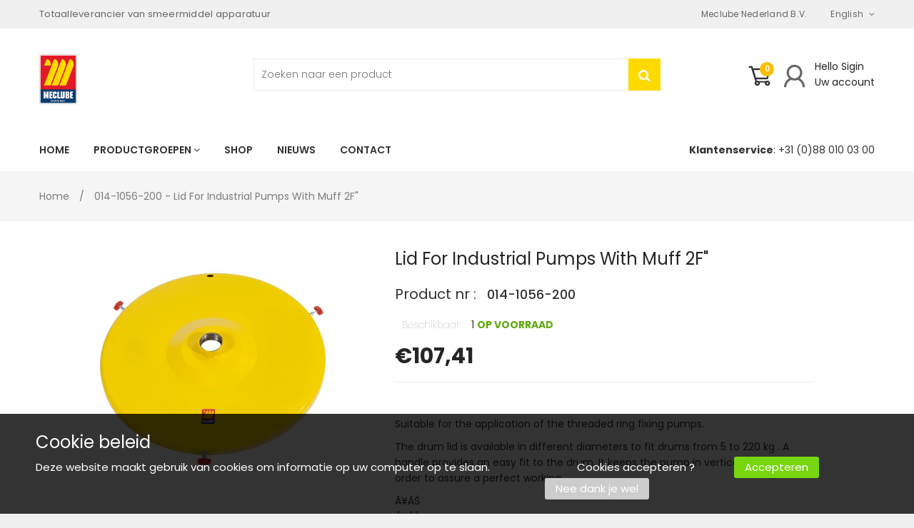

--- FILE ---
content_type: text/html; charset=utf-8
request_url: https://www.meclube.nl/products/lid-for-industrial-pumps-productcode-014-1056-200
body_size: 24435
content:
<!doctype html>
<!--[if lt IE 7]><html class="no-js lt-ie9 lt-ie8 lt-ie7" lang="en"> <![endif]-->
<!--[if IE 7]><html class="no-js lt-ie9 lt-ie8" lang="en"> <![endif]-->
<!--[if IE 8]><html class="no-js lt-ie9" lang="en"> <![endif]-->
<!--[if IE 9 ]><html class="ie9 no-js"> <![endif]-->
<!--[if (gt IE 9)|!(IE)]><!--> <html class="no-js"> <!--<![endif]-->
<head>

  <!-- Basic page needs ================================================== -->
  <meta charset="utf-8">

  <!-- Title and description ================================================== -->
  <title>
    014-1056-200 - Lid for industrial pumps with muff 2F&quot; &ndash; Meclube Nederland B.V.
  </title>

  
  <meta name="description" content="Suitable for the application of the threaded ring fixing pumps.The drum lid is available in different diameters to fit drums from 5 to 220 kg . A handle provides an easy fit to the drum. It keeps the pump in vertical position in order to assure a perfect working.Ã¥ÃŠÃ¥ÃŠ">
  


  <!-- Helpers ================================================== -->
  <link rel="canonical" href="https://www.meclube.nl/products/lid-for-industrial-pumps-productcode-014-1056-200">
  <meta name="viewport" content="width=device-width,initial-scale=1">

  <!-- Favicon -->
  
  <link rel="shortcut icon" href="//www.meclube.nl/cdn/shop/files/Meclube_Nederland_0a5329f2-e198-47e8-8910-75786999f74e_32x32.png?v=1613760311" type="image/png">
  
  <link href='https://fonts.googleapis.com/css?family=Poppins:100,300,300italic,400,400italic,500,600,700,700italic,900,900italic' rel='stylesheet' type='text/css'>
<link href='https://fonts.googleapis.com/css?family=Poppins:100,300,300italic,400,400italic,500,600,700,700italic,900,900italic' rel='stylesheet' type='text/css'>
<link href='https://fonts.googleapis.com/css?family=Poppins:100,300,300italic,400,400italic,500,600,700,700italic,900,900italic' rel='stylesheet' type='text/css'>
<link href='https://fonts.googleapis.com/css?family=Montserrat:100,300,300italic,400,400italic,500,600,700,700italic,900,900italic' rel='stylesheet' type='text/css'>


  <!-- Styles -->
   
  <link href="//www.meclube.nl/cdn/shop/t/4/assets/bootstrap.min.css?v=102406047534611070071541426185" rel="stylesheet" type="text/css" media="all" />

  
  <!-- Theme base and media queries -->
  <link href="//www.meclube.nl/cdn/shop/t/4/assets/owl.carousel.css?v=68000647073150953841541426212" rel="stylesheet" type="text/css" media="all" />

  <link href="//www.meclube.nl/cdn/shop/t/4/assets/selectize.bootstrap3.css?v=46980208983865474221541426216" rel="stylesheet" type="text/css" media="all" />
  
  <link href="//www.meclube.nl/cdn/shop/t/4/assets/jquery.fancybox.css?v=63466834292105058241541426204" rel="stylesheet" type="text/css" media="all" />
  

  <link href="//www.meclube.nl/cdn/shop/t/4/assets/styles.css?v=161697990971028269741674774158" rel="stylesheet" type="text/css" media="all" />
  <link href="//www.meclube.nl/cdn/shop/t/4/assets/styles-setting.css?v=102221080306522652311674774158" rel="stylesheet" type="text/css" media="all" />
  <link href="//www.meclube.nl/cdn/shop/t/4/assets/responsive.css?v=2101340694980223811541426233" rel="stylesheet" type="text/css" media="all" />
  <link href="//www.meclube.nl/cdn/shop/t/4/assets/animate.css?v=168119286650764109401541426182" rel="stylesheet" type="text/css" media="all" />
  <link href="//www.meclube.nl/cdn/shop/t/4/assets/font-awesome.min.css?v=55584660431705360781541426195" rel="stylesheet" type="text/css" media="all" />
  <link href="//www.meclube.nl/cdn/shop/t/4/assets/cleversoft_font.css?v=172657306456059706011541426190" rel="stylesheet" type="text/css" media="all" />
  <link href="//www.meclube.nl/cdn/shop/t/4/assets/bannereditor.css?v=72440271248621760261541426182" rel="stylesheet" type="text/css" media="all" />

  
  <link href="//www.meclube.nl/cdn/shop/t/4/assets/retina-responsive.css?v=116718286613729519791541426215" rel="stylesheet" type="text/css" media="all" />
  
  
  <link href="//www.meclube.nl/cdn/shop/t/4/assets/white.css?v=156194437980842776711541426233" rel="stylesheet" type="text/css" media="all" />
  
  


  <!-- Scripts -->
  <script src="//ajax.googleapis.com/ajax/libs/jquery/1.8.1/jquery.min.js"></script> 
<script src="//www.meclube.nl/cdn/shop/t/4/assets/jquery-cookie.min.js?v=72365755745404048181541426202" type="text/javascript"></script>
<script src="//www.meclube.nl/cdn/shop/t/4/assets/selectize.min.js?v=74685606144567451161541426216" type="text/javascript"></script>

<script src="//www.meclube.nl/cdn/shop/t/4/assets/lazyloadxt.js?v=65538270579636310961541426207" type="text/javascript"></script>
<script src="//www.meclube.nl/cdn/shop/t/4/assets/isotope.pkgd.min.js?v=81644579630373439881541426202" type="text/javascript"></script>
<script src="//www.meclube.nl/cdn/shop/t/4/assets/owl.carousel.min.js?v=147134689829706824501541426213" type="text/javascript"></script>

<script>
  window.ajax_cart = true;
  window.money_format = "<span class=money>€{{amount_with_comma_separator}} EUR</span>";
  window.shop_currency = "EUR";
  window.show_multiple_currencies = true;
  window.loading_url = "//www.meclube.nl/cdn/shop/t/4/assets/loading.gif?88"; 
  window.use_color_swatch = true;
  window.product_image_resize = true;
  window.enable_sidebar_multiple_choice = 1;
  window.dropdowncart_type = "hover";
  window.file_url = "//www.meclube.nl/cdn/shop/files/?88";
  window.asset_url = "";
  window.images_size = {
    is_crop: false,
    ratio_width : 1,
    ratio_height : 1.25,
  };
  window.inventory_text = {
    in_stock: "Op voorraad",
    many_in_stock: "Veel op voorraad",
    out_of_stock: "Niet op voorraad",
    add_to_cart: "Bestel",
    sold_out: "Translation missing: nl.product.detail.sold_out",
    unavailable: "Niet beschikbaar"
  };
  window.multi_lang = true;
</script>


    <script src="//www.meclube.nl/cdn/shop/t/4/assets/cleversoft-lang2.js?v=83600683305037839811541426189" type="text/javascript"></script>
<script>
  var translator = {
    current_lang : jQuery.cookie("language"),
    init: function() {
        translator.updateStyling();
  		translator.updateInventoryText();  		
    },
    updateStyling: function() {
        var style;
        if (translator.isLang2()) {
          style = "<style>*[data-translate] {visibility:hidden} .lang1 {display:none}</style>";  
        
        } else {
          style = "<style>*[data-translate] {visibility:visible} .lang2 {display:none}</style>";
     
        }
        jQuery('head').append(style);
    },
    updateLangSwitcher: function() {
      if (translator.isLang2()) {
        jQuery(".lang-switcher option[value=2]").attr("selected", "selected");
      }
    },
    getTextToTranslate: function(selector) {
      var result = window.lang2;
      //check if there is parameter
      var params;
      if (selector.indexOf("|") > 0) {
        var devideList = selector.split("|");
        selector = devideList[0];
        params = devideList[1].split(",");
      }
      var selectorArr = selector.split('.');
      if (selectorArr) {
        for (var i = 0; i < selectorArr.length; i++) {
          if(typeof(result) !== 'undefined') {
            result = result[selectorArr[i]];
          }
        }
      } else {
        result = result[selector];
      }
      //check if result is object, case one and other
      if (result && result.one && result.other) {
        var countEqual1 = true;
        for (var i = 0; i < params.length; i++) {
          if (params[i].indexOf("count") >= 0) {
            variables = params[i].split(":");
            if (variables.length>1) {
              var count = variables[1];
              if (count > 1) {
                countEqual1 = false;
              }
            }
          }
        }
        if (countEqual1) {
          result = result.one;
        } else {
          result = result.other;
        }
      }
      //replace params
      
      if (params && params.length>0) {
        result = result.replace(/{{\s*/g, "{{");
        result = result.replace(/\s*}}/g, "}}");
        for (var i = 0; i < params.length; i++) {
          variables = params[i].split(":");
          if (variables.length>1) {
            result = result.replace("{{"+variables[0]+"}}", variables[1]);
          }          
        }
      }
      

      return result;
    },
    isLang2: function() {

      return translator.current_lang && translator.current_lang == 2;
    },
    updateInventoryText: function() {
      if (translator.isLang2()) {
     
          window.inventory_text = {
        	in_stock: window.lang2.product.detail.instock_product,
            many_in_stock: window.lang2.product.detail.manystock_product,
            out_of_stock: window.lang2.product.detail.outstock_product,
            add_to_cart: window.lang2.product.detail.add_cart,
    		sold_out: window.lang2.product.sold_out,
            unavailable: window.lang2.product.detail.unavailable
          };
      }
    },
    doTranslate: function(blockSelector) {
      if (translator.isLang2()) {

        jQuery(blockSelector + " [data-translate]").each(function(e) {          
          var item = jQuery(this);
          var selector = item.attr("data-translate");
          var text = translator.getTextToTranslate(selector);
          //translate only title
          if (item.attr("translate-item")) {
            var attribute = item.attr("translate-item");
            if (attribute == 'blog-date-author') {
              item.html(text);
            } else if (attribute!="") {            
              item.attr(attribute,text);
            }
          } else if (item.is("input")) {
            item.val(text);
          } else {
            item.text(text);
          }
          item.css("visibility","visible");
        });
      }else{
      	
      }
    }   
  };
  translator.init();
          
  jQuery(document).ready(function() {    
    jQuery(".lang-switcher").change(function() {
      var value = jQuery(this).val();
      jQuery.cookie('language', value, {expires:10, path:'/'});
      location.reload();
    });
  translator.doTranslate("body");
  });
</script>


  <!-- Header hook for plugins ================================================== -->
  <script>window.performance && window.performance.mark && window.performance.mark('shopify.content_for_header.start');</script><meta name="google-site-verification" content="dBbHqqj6VfbSURICiPDBBeS_4sDGPNlPJbb-1O_G_vA">
<meta id="shopify-digital-wallet" name="shopify-digital-wallet" content="/28020736/digital_wallets/dialog">
<meta name="shopify-checkout-api-token" content="24314b1538793b65421e715d69091724">
<link rel="alternate" type="application/json+oembed" href="https://www.meclube.nl/products/lid-for-industrial-pumps-productcode-014-1056-200.oembed">
<script async="async" src="/checkouts/internal/preloads.js?locale=nl-NL"></script>
<link rel="preconnect" href="https://shop.app" crossorigin="anonymous">
<script async="async" src="https://shop.app/checkouts/internal/preloads.js?locale=nl-NL&shop_id=28020736" crossorigin="anonymous"></script>
<script id="apple-pay-shop-capabilities" type="application/json">{"shopId":28020736,"countryCode":"NL","currencyCode":"EUR","merchantCapabilities":["supports3DS"],"merchantId":"gid:\/\/shopify\/Shop\/28020736","merchantName":"Meclube Nederland B.V.","requiredBillingContactFields":["postalAddress","email"],"requiredShippingContactFields":["postalAddress","email"],"shippingType":"shipping","supportedNetworks":["visa","maestro","masterCard","amex"],"total":{"type":"pending","label":"Meclube Nederland B.V.","amount":"1.00"},"shopifyPaymentsEnabled":true,"supportsSubscriptions":true}</script>
<script id="shopify-features" type="application/json">{"accessToken":"24314b1538793b65421e715d69091724","betas":["rich-media-storefront-analytics"],"domain":"www.meclube.nl","predictiveSearch":true,"shopId":28020736,"locale":"nl"}</script>
<script>var Shopify = Shopify || {};
Shopify.shop = "meclube.myshopify.com";
Shopify.locale = "nl";
Shopify.currency = {"active":"EUR","rate":"1.0"};
Shopify.country = "NL";
Shopify.theme = {"name":"5-11-18 themes-base-myshopify-handyman-ver1-0-0","id":33526874154,"schema_name":null,"schema_version":null,"theme_store_id":null,"role":"main"};
Shopify.theme.handle = "null";
Shopify.theme.style = {"id":null,"handle":null};
Shopify.cdnHost = "www.meclube.nl/cdn";
Shopify.routes = Shopify.routes || {};
Shopify.routes.root = "/";</script>
<script type="module">!function(o){(o.Shopify=o.Shopify||{}).modules=!0}(window);</script>
<script>!function(o){function n(){var o=[];function n(){o.push(Array.prototype.slice.apply(arguments))}return n.q=o,n}var t=o.Shopify=o.Shopify||{};t.loadFeatures=n(),t.autoloadFeatures=n()}(window);</script>
<script>
  window.ShopifyPay = window.ShopifyPay || {};
  window.ShopifyPay.apiHost = "shop.app\/pay";
  window.ShopifyPay.redirectState = null;
</script>
<script id="shop-js-analytics" type="application/json">{"pageType":"product"}</script>
<script defer="defer" async type="module" src="//www.meclube.nl/cdn/shopifycloud/shop-js/modules/v2/client.init-shop-cart-sync_6EKkpqRI.nl.esm.js"></script>
<script defer="defer" async type="module" src="//www.meclube.nl/cdn/shopifycloud/shop-js/modules/v2/chunk.common_3amyFQVI.esm.js"></script>
<script type="module">
  await import("//www.meclube.nl/cdn/shopifycloud/shop-js/modules/v2/client.init-shop-cart-sync_6EKkpqRI.nl.esm.js");
await import("//www.meclube.nl/cdn/shopifycloud/shop-js/modules/v2/chunk.common_3amyFQVI.esm.js");

  window.Shopify.SignInWithShop?.initShopCartSync?.({"fedCMEnabled":true,"windoidEnabled":true});

</script>
<script>
  window.Shopify = window.Shopify || {};
  if (!window.Shopify.featureAssets) window.Shopify.featureAssets = {};
  window.Shopify.featureAssets['shop-js'] = {"shop-cart-sync":["modules/v2/client.shop-cart-sync_DZmSjWzz.nl.esm.js","modules/v2/chunk.common_3amyFQVI.esm.js"],"init-fed-cm":["modules/v2/client.init-fed-cm_giTMTaxo.nl.esm.js","modules/v2/chunk.common_3amyFQVI.esm.js"],"shop-button":["modules/v2/client.shop-button_D98oU0qV.nl.esm.js","modules/v2/chunk.common_3amyFQVI.esm.js"],"shop-cash-offers":["modules/v2/client.shop-cash-offers_DMV0VsjF.nl.esm.js","modules/v2/chunk.common_3amyFQVI.esm.js","modules/v2/chunk.modal_DUXZR_0p.esm.js"],"init-windoid":["modules/v2/client.init-windoid_Cw3EwRoF.nl.esm.js","modules/v2/chunk.common_3amyFQVI.esm.js"],"init-shop-email-lookup-coordinator":["modules/v2/client.init-shop-email-lookup-coordinator_BOUuYTyQ.nl.esm.js","modules/v2/chunk.common_3amyFQVI.esm.js"],"shop-toast-manager":["modules/v2/client.shop-toast-manager_B4egFvJY.nl.esm.js","modules/v2/chunk.common_3amyFQVI.esm.js"],"shop-login-button":["modules/v2/client.shop-login-button_CpQbSvoR.nl.esm.js","modules/v2/chunk.common_3amyFQVI.esm.js","modules/v2/chunk.modal_DUXZR_0p.esm.js"],"avatar":["modules/v2/client.avatar_BTnouDA3.nl.esm.js"],"pay-button":["modules/v2/client.pay-button_C5OzN0Xn.nl.esm.js","modules/v2/chunk.common_3amyFQVI.esm.js"],"init-shop-cart-sync":["modules/v2/client.init-shop-cart-sync_6EKkpqRI.nl.esm.js","modules/v2/chunk.common_3amyFQVI.esm.js"],"init-customer-accounts":["modules/v2/client.init-customer-accounts_CWWqHCxQ.nl.esm.js","modules/v2/client.shop-login-button_CpQbSvoR.nl.esm.js","modules/v2/chunk.common_3amyFQVI.esm.js","modules/v2/chunk.modal_DUXZR_0p.esm.js"],"init-shop-for-new-customer-accounts":["modules/v2/client.init-shop-for-new-customer-accounts_CcvmrONS.nl.esm.js","modules/v2/client.shop-login-button_CpQbSvoR.nl.esm.js","modules/v2/chunk.common_3amyFQVI.esm.js","modules/v2/chunk.modal_DUXZR_0p.esm.js"],"init-customer-accounts-sign-up":["modules/v2/client.init-customer-accounts-sign-up_24fR4HHs.nl.esm.js","modules/v2/client.shop-login-button_CpQbSvoR.nl.esm.js","modules/v2/chunk.common_3amyFQVI.esm.js","modules/v2/chunk.modal_DUXZR_0p.esm.js"],"checkout-modal":["modules/v2/client.checkout-modal_L4S7Y1ps.nl.esm.js","modules/v2/chunk.common_3amyFQVI.esm.js","modules/v2/chunk.modal_DUXZR_0p.esm.js"],"shop-follow-button":["modules/v2/client.shop-follow-button_CUefG8va.nl.esm.js","modules/v2/chunk.common_3amyFQVI.esm.js","modules/v2/chunk.modal_DUXZR_0p.esm.js"],"lead-capture":["modules/v2/client.lead-capture_DVkpEUJZ.nl.esm.js","modules/v2/chunk.common_3amyFQVI.esm.js","modules/v2/chunk.modal_DUXZR_0p.esm.js"],"shop-login":["modules/v2/client.shop-login_CpLXnE3w.nl.esm.js","modules/v2/chunk.common_3amyFQVI.esm.js","modules/v2/chunk.modal_DUXZR_0p.esm.js"],"payment-terms":["modules/v2/client.payment-terms_Bec1wZji.nl.esm.js","modules/v2/chunk.common_3amyFQVI.esm.js","modules/v2/chunk.modal_DUXZR_0p.esm.js"]};
</script>
<script>(function() {
  var isLoaded = false;
  function asyncLoad() {
    if (isLoaded) return;
    isLoaded = true;
    var urls = ["https:\/\/chimpstatic.com\/mcjs-connected\/js\/users\/9c362a18ea82c0abf00082a34\/fdf05817d27b690a198da2743.js?shop=meclube.myshopify.com"];
    for (var i = 0; i < urls.length; i++) {
      var s = document.createElement('script');
      s.type = 'text/javascript';
      s.async = true;
      s.src = urls[i];
      var x = document.getElementsByTagName('script')[0];
      x.parentNode.insertBefore(s, x);
    }
  };
  if(window.attachEvent) {
    window.attachEvent('onload', asyncLoad);
  } else {
    window.addEventListener('load', asyncLoad, false);
  }
})();</script>
<script id="__st">var __st={"a":28020736,"offset":3600,"reqid":"0bcb7ed2-3ffd-45b0-b2b6-bf415d6ad415-1768424739","pageurl":"www.meclube.nl\/products\/lid-for-industrial-pumps-productcode-014-1056-200","u":"68cc8362fa03","p":"product","rtyp":"product","rid":1337166757930};</script>
<script>window.ShopifyPaypalV4VisibilityTracking = true;</script>
<script id="captcha-bootstrap">!function(){'use strict';const t='contact',e='account',n='new_comment',o=[[t,t],['blogs',n],['comments',n],[t,'customer']],c=[[e,'customer_login'],[e,'guest_login'],[e,'recover_customer_password'],[e,'create_customer']],r=t=>t.map((([t,e])=>`form[action*='/${t}']:not([data-nocaptcha='true']) input[name='form_type'][value='${e}']`)).join(','),a=t=>()=>t?[...document.querySelectorAll(t)].map((t=>t.form)):[];function s(){const t=[...o],e=r(t);return a(e)}const i='password',u='form_key',d=['recaptcha-v3-token','g-recaptcha-response','h-captcha-response',i],f=()=>{try{return window.sessionStorage}catch{return}},m='__shopify_v',_=t=>t.elements[u];function p(t,e,n=!1){try{const o=window.sessionStorage,c=JSON.parse(o.getItem(e)),{data:r}=function(t){const{data:e,action:n}=t;return t[m]||n?{data:e,action:n}:{data:t,action:n}}(c);for(const[e,n]of Object.entries(r))t.elements[e]&&(t.elements[e].value=n);n&&o.removeItem(e)}catch(o){console.error('form repopulation failed',{error:o})}}const l='form_type',E='cptcha';function T(t){t.dataset[E]=!0}const w=window,h=w.document,L='Shopify',v='ce_forms',y='captcha';let A=!1;((t,e)=>{const n=(g='f06e6c50-85a8-45c8-87d0-21a2b65856fe',I='https://cdn.shopify.com/shopifycloud/storefront-forms-hcaptcha/ce_storefront_forms_captcha_hcaptcha.v1.5.2.iife.js',D={infoText:'Beschermd door hCaptcha',privacyText:'Privacy',termsText:'Voorwaarden'},(t,e,n)=>{const o=w[L][v],c=o.bindForm;if(c)return c(t,g,e,D).then(n);var r;o.q.push([[t,g,e,D],n]),r=I,A||(h.body.append(Object.assign(h.createElement('script'),{id:'captcha-provider',async:!0,src:r})),A=!0)});var g,I,D;w[L]=w[L]||{},w[L][v]=w[L][v]||{},w[L][v].q=[],w[L][y]=w[L][y]||{},w[L][y].protect=function(t,e){n(t,void 0,e),T(t)},Object.freeze(w[L][y]),function(t,e,n,w,h,L){const[v,y,A,g]=function(t,e,n){const i=e?o:[],u=t?c:[],d=[...i,...u],f=r(d),m=r(i),_=r(d.filter((([t,e])=>n.includes(e))));return[a(f),a(m),a(_),s()]}(w,h,L),I=t=>{const e=t.target;return e instanceof HTMLFormElement?e:e&&e.form},D=t=>v().includes(t);t.addEventListener('submit',(t=>{const e=I(t);if(!e)return;const n=D(e)&&!e.dataset.hcaptchaBound&&!e.dataset.recaptchaBound,o=_(e),c=g().includes(e)&&(!o||!o.value);(n||c)&&t.preventDefault(),c&&!n&&(function(t){try{if(!f())return;!function(t){const e=f();if(!e)return;const n=_(t);if(!n)return;const o=n.value;o&&e.removeItem(o)}(t);const e=Array.from(Array(32),(()=>Math.random().toString(36)[2])).join('');!function(t,e){_(t)||t.append(Object.assign(document.createElement('input'),{type:'hidden',name:u})),t.elements[u].value=e}(t,e),function(t,e){const n=f();if(!n)return;const o=[...t.querySelectorAll(`input[type='${i}']`)].map((({name:t})=>t)),c=[...d,...o],r={};for(const[a,s]of new FormData(t).entries())c.includes(a)||(r[a]=s);n.setItem(e,JSON.stringify({[m]:1,action:t.action,data:r}))}(t,e)}catch(e){console.error('failed to persist form',e)}}(e),e.submit())}));const S=(t,e)=>{t&&!t.dataset[E]&&(n(t,e.some((e=>e===t))),T(t))};for(const o of['focusin','change'])t.addEventListener(o,(t=>{const e=I(t);D(e)&&S(e,y())}));const B=e.get('form_key'),M=e.get(l),P=B&&M;t.addEventListener('DOMContentLoaded',(()=>{const t=y();if(P)for(const e of t)e.elements[l].value===M&&p(e,B);[...new Set([...A(),...v().filter((t=>'true'===t.dataset.shopifyCaptcha))])].forEach((e=>S(e,t)))}))}(h,new URLSearchParams(w.location.search),n,t,e,['guest_login'])})(!0,!0)}();</script>
<script integrity="sha256-4kQ18oKyAcykRKYeNunJcIwy7WH5gtpwJnB7kiuLZ1E=" data-source-attribution="shopify.loadfeatures" defer="defer" src="//www.meclube.nl/cdn/shopifycloud/storefront/assets/storefront/load_feature-a0a9edcb.js" crossorigin="anonymous"></script>
<script crossorigin="anonymous" defer="defer" src="//www.meclube.nl/cdn/shopifycloud/storefront/assets/shopify_pay/storefront-65b4c6d7.js?v=20250812"></script>
<script data-source-attribution="shopify.dynamic_checkout.dynamic.init">var Shopify=Shopify||{};Shopify.PaymentButton=Shopify.PaymentButton||{isStorefrontPortableWallets:!0,init:function(){window.Shopify.PaymentButton.init=function(){};var t=document.createElement("script");t.src="https://www.meclube.nl/cdn/shopifycloud/portable-wallets/latest/portable-wallets.nl.js",t.type="module",document.head.appendChild(t)}};
</script>
<script data-source-attribution="shopify.dynamic_checkout.buyer_consent">
  function portableWalletsHideBuyerConsent(e){var t=document.getElementById("shopify-buyer-consent"),n=document.getElementById("shopify-subscription-policy-button");t&&n&&(t.classList.add("hidden"),t.setAttribute("aria-hidden","true"),n.removeEventListener("click",e))}function portableWalletsShowBuyerConsent(e){var t=document.getElementById("shopify-buyer-consent"),n=document.getElementById("shopify-subscription-policy-button");t&&n&&(t.classList.remove("hidden"),t.removeAttribute("aria-hidden"),n.addEventListener("click",e))}window.Shopify?.PaymentButton&&(window.Shopify.PaymentButton.hideBuyerConsent=portableWalletsHideBuyerConsent,window.Shopify.PaymentButton.showBuyerConsent=portableWalletsShowBuyerConsent);
</script>
<script data-source-attribution="shopify.dynamic_checkout.cart.bootstrap">document.addEventListener("DOMContentLoaded",(function(){function t(){return document.querySelector("shopify-accelerated-checkout-cart, shopify-accelerated-checkout")}if(t())Shopify.PaymentButton.init();else{new MutationObserver((function(e,n){t()&&(Shopify.PaymentButton.init(),n.disconnect())})).observe(document.body,{childList:!0,subtree:!0})}}));
</script>
<link id="shopify-accelerated-checkout-styles" rel="stylesheet" media="screen" href="https://www.meclube.nl/cdn/shopifycloud/portable-wallets/latest/accelerated-checkout-backwards-compat.css" crossorigin="anonymous">
<style id="shopify-accelerated-checkout-cart">
        #shopify-buyer-consent {
  margin-top: 1em;
  display: inline-block;
  width: 100%;
}

#shopify-buyer-consent.hidden {
  display: none;
}

#shopify-subscription-policy-button {
  background: none;
  border: none;
  padding: 0;
  text-decoration: underline;
  font-size: inherit;
  cursor: pointer;
}

#shopify-subscription-policy-button::before {
  box-shadow: none;
}

      </style>

<script>window.performance && window.performance.mark && window.performance.mark('shopify.content_for_header.end');</script>

  <!--[if lt IE 9]>
<script src="//html5shiv.googlecode.com/svn/trunk/html5.js" type="text/javascript"></script>
<![endif]-->

  
  

    <script src="//www.meclube.nl/cdn/shop/t/4/assets/custom_collection.js?v=140454776775298938571550052203" type="text/javascript"></script> 

  
<meta property="og:image" content="https://cdn.shopify.com/s/files/1/2802/0736/products/193_bb9b2ea9-8d43-403b-abaa-9cf9a254996d.jpg?v=1541610458" />
<meta property="og:image:secure_url" content="https://cdn.shopify.com/s/files/1/2802/0736/products/193_bb9b2ea9-8d43-403b-abaa-9cf9a254996d.jpg?v=1541610458" />
<meta property="og:image:width" content="1600" />
<meta property="og:image:height" content="1065" />
<meta property="og:image:alt" content="014-1056-200 - Lid for industrial pumps with muff 2F"" />
<link href="https://monorail-edge.shopifysvc.com" rel="dns-prefetch">
<script>(function(){if ("sendBeacon" in navigator && "performance" in window) {try {var session_token_from_headers = performance.getEntriesByType('navigation')[0].serverTiming.find(x => x.name == '_s').description;} catch {var session_token_from_headers = undefined;}var session_cookie_matches = document.cookie.match(/_shopify_s=([^;]*)/);var session_token_from_cookie = session_cookie_matches && session_cookie_matches.length === 2 ? session_cookie_matches[1] : "";var session_token = session_token_from_headers || session_token_from_cookie || "";function handle_abandonment_event(e) {var entries = performance.getEntries().filter(function(entry) {return /monorail-edge.shopifysvc.com/.test(entry.name);});if (!window.abandonment_tracked && entries.length === 0) {window.abandonment_tracked = true;var currentMs = Date.now();var navigation_start = performance.timing.navigationStart;var payload = {shop_id: 28020736,url: window.location.href,navigation_start,duration: currentMs - navigation_start,session_token,page_type: "product"};window.navigator.sendBeacon("https://monorail-edge.shopifysvc.com/v1/produce", JSON.stringify({schema_id: "online_store_buyer_site_abandonment/1.1",payload: payload,metadata: {event_created_at_ms: currentMs,event_sent_at_ms: currentMs}}));}}window.addEventListener('pagehide', handle_abandonment_event);}}());</script>
<script id="web-pixels-manager-setup">(function e(e,d,r,n,o){if(void 0===o&&(o={}),!Boolean(null===(a=null===(i=window.Shopify)||void 0===i?void 0:i.analytics)||void 0===a?void 0:a.replayQueue)){var i,a;window.Shopify=window.Shopify||{};var t=window.Shopify;t.analytics=t.analytics||{};var s=t.analytics;s.replayQueue=[],s.publish=function(e,d,r){return s.replayQueue.push([e,d,r]),!0};try{self.performance.mark("wpm:start")}catch(e){}var l=function(){var e={modern:/Edge?\/(1{2}[4-9]|1[2-9]\d|[2-9]\d{2}|\d{4,})\.\d+(\.\d+|)|Firefox\/(1{2}[4-9]|1[2-9]\d|[2-9]\d{2}|\d{4,})\.\d+(\.\d+|)|Chrom(ium|e)\/(9{2}|\d{3,})\.\d+(\.\d+|)|(Maci|X1{2}).+ Version\/(15\.\d+|(1[6-9]|[2-9]\d|\d{3,})\.\d+)([,.]\d+|)( \(\w+\)|)( Mobile\/\w+|) Safari\/|Chrome.+OPR\/(9{2}|\d{3,})\.\d+\.\d+|(CPU[ +]OS|iPhone[ +]OS|CPU[ +]iPhone|CPU IPhone OS|CPU iPad OS)[ +]+(15[._]\d+|(1[6-9]|[2-9]\d|\d{3,})[._]\d+)([._]\d+|)|Android:?[ /-](13[3-9]|1[4-9]\d|[2-9]\d{2}|\d{4,})(\.\d+|)(\.\d+|)|Android.+Firefox\/(13[5-9]|1[4-9]\d|[2-9]\d{2}|\d{4,})\.\d+(\.\d+|)|Android.+Chrom(ium|e)\/(13[3-9]|1[4-9]\d|[2-9]\d{2}|\d{4,})\.\d+(\.\d+|)|SamsungBrowser\/([2-9]\d|\d{3,})\.\d+/,legacy:/Edge?\/(1[6-9]|[2-9]\d|\d{3,})\.\d+(\.\d+|)|Firefox\/(5[4-9]|[6-9]\d|\d{3,})\.\d+(\.\d+|)|Chrom(ium|e)\/(5[1-9]|[6-9]\d|\d{3,})\.\d+(\.\d+|)([\d.]+$|.*Safari\/(?![\d.]+ Edge\/[\d.]+$))|(Maci|X1{2}).+ Version\/(10\.\d+|(1[1-9]|[2-9]\d|\d{3,})\.\d+)([,.]\d+|)( \(\w+\)|)( Mobile\/\w+|) Safari\/|Chrome.+OPR\/(3[89]|[4-9]\d|\d{3,})\.\d+\.\d+|(CPU[ +]OS|iPhone[ +]OS|CPU[ +]iPhone|CPU IPhone OS|CPU iPad OS)[ +]+(10[._]\d+|(1[1-9]|[2-9]\d|\d{3,})[._]\d+)([._]\d+|)|Android:?[ /-](13[3-9]|1[4-9]\d|[2-9]\d{2}|\d{4,})(\.\d+|)(\.\d+|)|Mobile Safari.+OPR\/([89]\d|\d{3,})\.\d+\.\d+|Android.+Firefox\/(13[5-9]|1[4-9]\d|[2-9]\d{2}|\d{4,})\.\d+(\.\d+|)|Android.+Chrom(ium|e)\/(13[3-9]|1[4-9]\d|[2-9]\d{2}|\d{4,})\.\d+(\.\d+|)|Android.+(UC? ?Browser|UCWEB|U3)[ /]?(15\.([5-9]|\d{2,})|(1[6-9]|[2-9]\d|\d{3,})\.\d+)\.\d+|SamsungBrowser\/(5\.\d+|([6-9]|\d{2,})\.\d+)|Android.+MQ{2}Browser\/(14(\.(9|\d{2,})|)|(1[5-9]|[2-9]\d|\d{3,})(\.\d+|))(\.\d+|)|K[Aa][Ii]OS\/(3\.\d+|([4-9]|\d{2,})\.\d+)(\.\d+|)/},d=e.modern,r=e.legacy,n=navigator.userAgent;return n.match(d)?"modern":n.match(r)?"legacy":"unknown"}(),u="modern"===l?"modern":"legacy",c=(null!=n?n:{modern:"",legacy:""})[u],f=function(e){return[e.baseUrl,"/wpm","/b",e.hashVersion,"modern"===e.buildTarget?"m":"l",".js"].join("")}({baseUrl:d,hashVersion:r,buildTarget:u}),m=function(e){var d=e.version,r=e.bundleTarget,n=e.surface,o=e.pageUrl,i=e.monorailEndpoint;return{emit:function(e){var a=e.status,t=e.errorMsg,s=(new Date).getTime(),l=JSON.stringify({metadata:{event_sent_at_ms:s},events:[{schema_id:"web_pixels_manager_load/3.1",payload:{version:d,bundle_target:r,page_url:o,status:a,surface:n,error_msg:t},metadata:{event_created_at_ms:s}}]});if(!i)return console&&console.warn&&console.warn("[Web Pixels Manager] No Monorail endpoint provided, skipping logging."),!1;try{return self.navigator.sendBeacon.bind(self.navigator)(i,l)}catch(e){}var u=new XMLHttpRequest;try{return u.open("POST",i,!0),u.setRequestHeader("Content-Type","text/plain"),u.send(l),!0}catch(e){return console&&console.warn&&console.warn("[Web Pixels Manager] Got an unhandled error while logging to Monorail."),!1}}}}({version:r,bundleTarget:l,surface:e.surface,pageUrl:self.location.href,monorailEndpoint:e.monorailEndpoint});try{o.browserTarget=l,function(e){var d=e.src,r=e.async,n=void 0===r||r,o=e.onload,i=e.onerror,a=e.sri,t=e.scriptDataAttributes,s=void 0===t?{}:t,l=document.createElement("script"),u=document.querySelector("head"),c=document.querySelector("body");if(l.async=n,l.src=d,a&&(l.integrity=a,l.crossOrigin="anonymous"),s)for(var f in s)if(Object.prototype.hasOwnProperty.call(s,f))try{l.dataset[f]=s[f]}catch(e){}if(o&&l.addEventListener("load",o),i&&l.addEventListener("error",i),u)u.appendChild(l);else{if(!c)throw new Error("Did not find a head or body element to append the script");c.appendChild(l)}}({src:f,async:!0,onload:function(){if(!function(){var e,d;return Boolean(null===(d=null===(e=window.Shopify)||void 0===e?void 0:e.analytics)||void 0===d?void 0:d.initialized)}()){var d=window.webPixelsManager.init(e)||void 0;if(d){var r=window.Shopify.analytics;r.replayQueue.forEach((function(e){var r=e[0],n=e[1],o=e[2];d.publishCustomEvent(r,n,o)})),r.replayQueue=[],r.publish=d.publishCustomEvent,r.visitor=d.visitor,r.initialized=!0}}},onerror:function(){return m.emit({status:"failed",errorMsg:"".concat(f," has failed to load")})},sri:function(e){var d=/^sha384-[A-Za-z0-9+/=]+$/;return"string"==typeof e&&d.test(e)}(c)?c:"",scriptDataAttributes:o}),m.emit({status:"loading"})}catch(e){m.emit({status:"failed",errorMsg:(null==e?void 0:e.message)||"Unknown error"})}}})({shopId: 28020736,storefrontBaseUrl: "https://www.meclube.nl",extensionsBaseUrl: "https://extensions.shopifycdn.com/cdn/shopifycloud/web-pixels-manager",monorailEndpoint: "https://monorail-edge.shopifysvc.com/unstable/produce_batch",surface: "storefront-renderer",enabledBetaFlags: ["2dca8a86","a0d5f9d2"],webPixelsConfigList: [{"id":"190087511","eventPayloadVersion":"v1","runtimeContext":"LAX","scriptVersion":"1","type":"CUSTOM","privacyPurposes":["ANALYTICS"],"name":"Google Analytics tag (migrated)"},{"id":"shopify-app-pixel","configuration":"{}","eventPayloadVersion":"v1","runtimeContext":"STRICT","scriptVersion":"0450","apiClientId":"shopify-pixel","type":"APP","privacyPurposes":["ANALYTICS","MARKETING"]},{"id":"shopify-custom-pixel","eventPayloadVersion":"v1","runtimeContext":"LAX","scriptVersion":"0450","apiClientId":"shopify-pixel","type":"CUSTOM","privacyPurposes":["ANALYTICS","MARKETING"]}],isMerchantRequest: false,initData: {"shop":{"name":"Meclube Nederland B.V.","paymentSettings":{"currencyCode":"EUR"},"myshopifyDomain":"meclube.myshopify.com","countryCode":"NL","storefrontUrl":"https:\/\/www.meclube.nl"},"customer":null,"cart":null,"checkout":null,"productVariants":[{"price":{"amount":107.41,"currencyCode":"EUR"},"product":{"title":"014-1056-200 - Lid for industrial pumps with muff 2F\"","vendor":"Meclube","id":"1337166757930","untranslatedTitle":"014-1056-200 - Lid for industrial pumps with muff 2F\"","url":"\/products\/lid-for-industrial-pumps-productcode-014-1056-200","type":"Vet oplossingen"},"id":"12299913363498","image":{"src":"\/\/www.meclube.nl\/cdn\/shop\/products\/193_bb9b2ea9-8d43-403b-abaa-9cf9a254996d.jpg?v=1541610458"},"sku":null,"title":"Default Title","untranslatedTitle":"Default Title"}],"purchasingCompany":null},},"https://www.meclube.nl/cdn","7cecd0b6w90c54c6cpe92089d5m57a67346",{"modern":"","legacy":""},{"shopId":"28020736","storefrontBaseUrl":"https:\/\/www.meclube.nl","extensionBaseUrl":"https:\/\/extensions.shopifycdn.com\/cdn\/shopifycloud\/web-pixels-manager","surface":"storefront-renderer","enabledBetaFlags":"[\"2dca8a86\", \"a0d5f9d2\"]","isMerchantRequest":"false","hashVersion":"7cecd0b6w90c54c6cpe92089d5m57a67346","publish":"custom","events":"[[\"page_viewed\",{}],[\"product_viewed\",{\"productVariant\":{\"price\":{\"amount\":107.41,\"currencyCode\":\"EUR\"},\"product\":{\"title\":\"014-1056-200 - Lid for industrial pumps with muff 2F\\\"\",\"vendor\":\"Meclube\",\"id\":\"1337166757930\",\"untranslatedTitle\":\"014-1056-200 - Lid for industrial pumps with muff 2F\\\"\",\"url\":\"\/products\/lid-for-industrial-pumps-productcode-014-1056-200\",\"type\":\"Vet oplossingen\"},\"id\":\"12299913363498\",\"image\":{\"src\":\"\/\/www.meclube.nl\/cdn\/shop\/products\/193_bb9b2ea9-8d43-403b-abaa-9cf9a254996d.jpg?v=1541610458\"},\"sku\":null,\"title\":\"Default Title\",\"untranslatedTitle\":\"Default Title\"}}]]"});</script><script>
  window.ShopifyAnalytics = window.ShopifyAnalytics || {};
  window.ShopifyAnalytics.meta = window.ShopifyAnalytics.meta || {};
  window.ShopifyAnalytics.meta.currency = 'EUR';
  var meta = {"product":{"id":1337166757930,"gid":"gid:\/\/shopify\/Product\/1337166757930","vendor":"Meclube","type":"Vet oplossingen","handle":"lid-for-industrial-pumps-productcode-014-1056-200","variants":[{"id":12299913363498,"price":10741,"name":"014-1056-200 - Lid for industrial pumps with muff 2F\"","public_title":null,"sku":null}],"remote":false},"page":{"pageType":"product","resourceType":"product","resourceId":1337166757930,"requestId":"0bcb7ed2-3ffd-45b0-b2b6-bf415d6ad415-1768424739"}};
  for (var attr in meta) {
    window.ShopifyAnalytics.meta[attr] = meta[attr];
  }
</script>
<script class="analytics">
  (function () {
    var customDocumentWrite = function(content) {
      var jquery = null;

      if (window.jQuery) {
        jquery = window.jQuery;
      } else if (window.Checkout && window.Checkout.$) {
        jquery = window.Checkout.$;
      }

      if (jquery) {
        jquery('body').append(content);
      }
    };

    var hasLoggedConversion = function(token) {
      if (token) {
        return document.cookie.indexOf('loggedConversion=' + token) !== -1;
      }
      return false;
    }

    var setCookieIfConversion = function(token) {
      if (token) {
        var twoMonthsFromNow = new Date(Date.now());
        twoMonthsFromNow.setMonth(twoMonthsFromNow.getMonth() + 2);

        document.cookie = 'loggedConversion=' + token + '; expires=' + twoMonthsFromNow;
      }
    }

    var trekkie = window.ShopifyAnalytics.lib = window.trekkie = window.trekkie || [];
    if (trekkie.integrations) {
      return;
    }
    trekkie.methods = [
      'identify',
      'page',
      'ready',
      'track',
      'trackForm',
      'trackLink'
    ];
    trekkie.factory = function(method) {
      return function() {
        var args = Array.prototype.slice.call(arguments);
        args.unshift(method);
        trekkie.push(args);
        return trekkie;
      };
    };
    for (var i = 0; i < trekkie.methods.length; i++) {
      var key = trekkie.methods[i];
      trekkie[key] = trekkie.factory(key);
    }
    trekkie.load = function(config) {
      trekkie.config = config || {};
      trekkie.config.initialDocumentCookie = document.cookie;
      var first = document.getElementsByTagName('script')[0];
      var script = document.createElement('script');
      script.type = 'text/javascript';
      script.onerror = function(e) {
        var scriptFallback = document.createElement('script');
        scriptFallback.type = 'text/javascript';
        scriptFallback.onerror = function(error) {
                var Monorail = {
      produce: function produce(monorailDomain, schemaId, payload) {
        var currentMs = new Date().getTime();
        var event = {
          schema_id: schemaId,
          payload: payload,
          metadata: {
            event_created_at_ms: currentMs,
            event_sent_at_ms: currentMs
          }
        };
        return Monorail.sendRequest("https://" + monorailDomain + "/v1/produce", JSON.stringify(event));
      },
      sendRequest: function sendRequest(endpointUrl, payload) {
        // Try the sendBeacon API
        if (window && window.navigator && typeof window.navigator.sendBeacon === 'function' && typeof window.Blob === 'function' && !Monorail.isIos12()) {
          var blobData = new window.Blob([payload], {
            type: 'text/plain'
          });

          if (window.navigator.sendBeacon(endpointUrl, blobData)) {
            return true;
          } // sendBeacon was not successful

        } // XHR beacon

        var xhr = new XMLHttpRequest();

        try {
          xhr.open('POST', endpointUrl);
          xhr.setRequestHeader('Content-Type', 'text/plain');
          xhr.send(payload);
        } catch (e) {
          console.log(e);
        }

        return false;
      },
      isIos12: function isIos12() {
        return window.navigator.userAgent.lastIndexOf('iPhone; CPU iPhone OS 12_') !== -1 || window.navigator.userAgent.lastIndexOf('iPad; CPU OS 12_') !== -1;
      }
    };
    Monorail.produce('monorail-edge.shopifysvc.com',
      'trekkie_storefront_load_errors/1.1',
      {shop_id: 28020736,
      theme_id: 33526874154,
      app_name: "storefront",
      context_url: window.location.href,
      source_url: "//www.meclube.nl/cdn/s/trekkie.storefront.55c6279c31a6628627b2ba1c5ff367020da294e2.min.js"});

        };
        scriptFallback.async = true;
        scriptFallback.src = '//www.meclube.nl/cdn/s/trekkie.storefront.55c6279c31a6628627b2ba1c5ff367020da294e2.min.js';
        first.parentNode.insertBefore(scriptFallback, first);
      };
      script.async = true;
      script.src = '//www.meclube.nl/cdn/s/trekkie.storefront.55c6279c31a6628627b2ba1c5ff367020da294e2.min.js';
      first.parentNode.insertBefore(script, first);
    };
    trekkie.load(
      {"Trekkie":{"appName":"storefront","development":false,"defaultAttributes":{"shopId":28020736,"isMerchantRequest":null,"themeId":33526874154,"themeCityHash":"11229441786922651927","contentLanguage":"nl","currency":"EUR","eventMetadataId":"6355995e-6235-4925-a5b9-25c66bdccdbf"},"isServerSideCookieWritingEnabled":true,"monorailRegion":"shop_domain","enabledBetaFlags":["65f19447"]},"Session Attribution":{},"S2S":{"facebookCapiEnabled":false,"source":"trekkie-storefront-renderer","apiClientId":580111}}
    );

    var loaded = false;
    trekkie.ready(function() {
      if (loaded) return;
      loaded = true;

      window.ShopifyAnalytics.lib = window.trekkie;

      var originalDocumentWrite = document.write;
      document.write = customDocumentWrite;
      try { window.ShopifyAnalytics.merchantGoogleAnalytics.call(this); } catch(error) {};
      document.write = originalDocumentWrite;

      window.ShopifyAnalytics.lib.page(null,{"pageType":"product","resourceType":"product","resourceId":1337166757930,"requestId":"0bcb7ed2-3ffd-45b0-b2b6-bf415d6ad415-1768424739","shopifyEmitted":true});

      var match = window.location.pathname.match(/checkouts\/(.+)\/(thank_you|post_purchase)/)
      var token = match? match[1]: undefined;
      if (!hasLoggedConversion(token)) {
        setCookieIfConversion(token);
        window.ShopifyAnalytics.lib.track("Viewed Product",{"currency":"EUR","variantId":12299913363498,"productId":1337166757930,"productGid":"gid:\/\/shopify\/Product\/1337166757930","name":"014-1056-200 - Lid for industrial pumps with muff 2F\"","price":"107.41","sku":null,"brand":"Meclube","variant":null,"category":"Vet oplossingen","nonInteraction":true,"remote":false},undefined,undefined,{"shopifyEmitted":true});
      window.ShopifyAnalytics.lib.track("monorail:\/\/trekkie_storefront_viewed_product\/1.1",{"currency":"EUR","variantId":12299913363498,"productId":1337166757930,"productGid":"gid:\/\/shopify\/Product\/1337166757930","name":"014-1056-200 - Lid for industrial pumps with muff 2F\"","price":"107.41","sku":null,"brand":"Meclube","variant":null,"category":"Vet oplossingen","nonInteraction":true,"remote":false,"referer":"https:\/\/www.meclube.nl\/products\/lid-for-industrial-pumps-productcode-014-1056-200"});
      }
    });


        var eventsListenerScript = document.createElement('script');
        eventsListenerScript.async = true;
        eventsListenerScript.src = "//www.meclube.nl/cdn/shopifycloud/storefront/assets/shop_events_listener-3da45d37.js";
        document.getElementsByTagName('head')[0].appendChild(eventsListenerScript);

})();</script>
  <script>
  if (!window.ga || (window.ga && typeof window.ga !== 'function')) {
    window.ga = function ga() {
      (window.ga.q = window.ga.q || []).push(arguments);
      if (window.Shopify && window.Shopify.analytics && typeof window.Shopify.analytics.publish === 'function') {
        window.Shopify.analytics.publish("ga_stub_called", {}, {sendTo: "google_osp_migration"});
      }
      console.error("Shopify's Google Analytics stub called with:", Array.from(arguments), "\nSee https://help.shopify.com/manual/promoting-marketing/pixels/pixel-migration#google for more information.");
    };
    if (window.Shopify && window.Shopify.analytics && typeof window.Shopify.analytics.publish === 'function') {
      window.Shopify.analytics.publish("ga_stub_initialized", {}, {sendTo: "google_osp_migration"});
    }
  }
</script>
<script
  defer
  src="https://www.meclube.nl/cdn/shopifycloud/perf-kit/shopify-perf-kit-3.0.3.min.js"
  data-application="storefront-renderer"
  data-shop-id="28020736"
  data-render-region="gcp-us-east1"
  data-page-type="product"
  data-theme-instance-id="33526874154"
  data-theme-name=""
  data-theme-version=""
  data-monorail-region="shop_domain"
  data-resource-timing-sampling-rate="10"
  data-shs="true"
  data-shs-beacon="true"
  data-shs-export-with-fetch="true"
  data-shs-logs-sample-rate="1"
  data-shs-beacon-endpoint="https://www.meclube.nl/api/collect"
></script>
</head>


<body id="014-1056-200-lid-for-industrial-pumps-with-muff-2f-quot" class=" 
                                             ltr 
                                            
                                            template-product" >
  <div id="loading"></div>
  <div class="wrapper-container container " >
    
    <div id="shopify-section-header" class="shopify-section"><div data-section-id="header" data-section-type="header-section" class="header-container mobile-minimal-body">
  

<div class="header-topbar ">
  
  <div class="container">
    
    <div class="row">
      <div class="col-md-6 hidden-sm hidden-xs">
        
        
        <div class="lang1"><div class="top-header-left">
    Totaalleverancier van smeermiddel apparatuur
</div></div>
        <div class="lang2"><div class="top-header-left">
    Totaalleverancier van smeermiddel apparatuur
</div></div>
        
        
      </div>
      <div class="col-md-6 col-sm-12 col-sx-12 topbar-right">
        <div class="top-currency">
          <div class="text-top-right">
            
            <span class="lang1"><span>Meclube Nederland B.V.</span></span>
            <span class="lang2"><span>Meclube Nederland B.V.</span></span>
            
          </div>

          
          



          	
          <div class="lang-block desktop-view">
            <select class="lang-switcher">
              <option value="1">English</option>
              <option value="2">French</option>
            </select>
          </div>
          
        </div>
        <script>
          translator.updateLangSwitcher();
          jQuery('.lang-switcher').selectize();  
        </script>
      </div>
    </div>
    
  </div>
  
</div>


<div id="header-content" class="
                                 mobile-minimal
                                ">
  <div class="header ">
    <div class="header-inner">
      
      <div class="container">
        

        <div class="row">
          <div class="main-header">
            <div class=" col-xs-12 col-md-3 col-sm-2 logo-container">
              <div class="logo-sticky ">
                
                
                <a href="/"><img src="//www.meclube.nl/cdn/shop/files/Meclube_Nederland_-_Stickey_d3d93cd4-7f77-419d-9301-82c07398e87f_248x.png?v=1614285577" alt="Meclube Nederland B.V." /></a>
                
              </div>
              <div class="logo">
                
                <a href="/">
                  
                  <img src="//www.meclube.nl/cdn/shop/files/Meclube_Nederland_6bd28ae5-740c-4efa-88f5-4542c6db673a_200x.png?v=1613756303"
                       srcset="//www.meclube.nl/cdn/shop/files/Meclube_Nederland_6bd28ae5-740c-4efa-88f5-4542c6db673a_200x.png?v=1613756303 1x, //www.meclube.nl/cdn/shop/files/Meclube_Nederland_6bd28ae5-740c-4efa-88f5-4542c6db673a_200x@2x.png?v=1613756303 2x"
                       alt="Meclube Nederland"
                       itemprop="logo">
                </a>
                
                
              </div>
            </div>
            <div class="col-md-6 col-sm-6 search-top-container">
              
              <div id="search-top">
                <div class="icon-search"><i class="cs-font clever-icon-search-4"> </i></div>
                <div class="search-form" style="display: none;">
                  <div class="search-close">
                    <i class="cs-font clever-icon-close"></i>
                  </div>
                  <div class="header-search-icon">
                    <i class="cs-font clever-icon-search-4"></i>
                  </div>
                  


<div class="searchbox">
  <form action="/search" method="get" class="input-group search-bar navbar-form search" role="search">
    
    

    <input type="text" name="q" class="input-group-field input__field-2" aria-label="Search Site" autocomplete="off" data-translate="header.search" translate-item="placeholder" placeholder="Zoeken naar een product">
    <span class="input-group-btn">
      <button type="submit" class="" value="Search"></button>
    </span>
    
    
    
    
  </form>
</div>

                </div>
                <div class="overlay-search"></div>
              </div>
              
            </div>
            <div class="col-md-3 col-sm-3 header-cart-container">
              <div class="header-wishlist">
                
              </div>



              <div class="header-cart">
                <!--%include 'customer_links' %-->
                <div class="top-cart">
                  <div class="top-cart">
                    <a href="#" id="cartToggle">
                      <span class="icon top-icon-cart">
                        <span id="cart-count">0</span>
                        <i class="cs-font clever-icon-cart-11"></i>
                      </span>
                       



                    </a> 
                  </div>
                  <div id="dropdown-cart"> 
                    <div class="continue-shoping"><span data-translate="header.my_cart">Mijn winkelwagen</span><a><i class="cs-font clever-icon-close"></i></a></div>
                    <div class="cart-empty">
                      <p data-translate="header.no_product">U heeft geen items in uw winkelwagen.</p>
                    </div>
                    <div class="mini_cart_header">
                      <ol class="cart-list">  
                        
                      </ol>
                      <div class="wrap-btcart">
                        <div class="summary">                
                          <p class="total">
                            <span class="label" style="color:#000" data-translate="header.total">Totaal:</span>
                            <span class="price"><span class=money>€0,00</span></span> 
                          </p>
                        </div>
                        <div class="actions">
                          <div class="view-cart"><a class="harman_btn4" href="/cart" data-translate="header.viewcart">Toon winkelwagen</a></div>
                          <button class="btn harman_btn4" onclick="window.location='/checkout'" data-translate="header.checkout">Betalen</button>
                        </div>
                      </div>
                    </div>
                  </div>
                  
                </div> <!-- End Top Header --> 
              </div>

              <div class="header-account">
                <div class="icon-account">
                  
                  <a href="/account/login">
                    <i class="cs-font clever-icon-user-6"></i>
                    <div class="text-cart-container">
                      <span class="text-cart">Hello Sigin</span>
                      <span class="price-cart-mini"><span data-translate="header.custom_link_account">Uw account</span></span>
                    </div>
                  </a>
                  
                </div>
              </div>
            </div>
          </div>

        </div>
        
      </div>
      
    </div>
    <div class="menu-nav">
      
      <div class="container">
        
        <div class="row">
          <div class="col-sm-2 logo-sticky-des">
            
            <div class="logo-sticky">
              
              
              <a href="/"><img src="//www.meclube.nl/cdn/shop/files/Meclube_Nederland_-_Stickey_d3d93cd4-7f77-419d-9301-82c07398e87f_248x.png?v=1614285577" alt="Meclube Nederland B.V." /></a>
              
            </div>
            
          </div>

          


          <div class="menu-main-home col-md-9 col-sm-9 col-xs-4">
            <div class="col-xs-4 toggle-me">
              <div id="off-canvas-button">
                <span class="off-canvas-nav"><i class="cs-font clever-icon-close"></i></span>			
              </div>
              <div class="toggle-menu">
                <button class="navbar-toggle btn-menu-canvas" data-toggle="offcanvas" data-target="#off-canvas-nav">
                  <i class="cs-font clever-icon-menu-1"></i>
                </button>
              </div>
            </div>
            <div class="menu-top ">
              <div class="menu-action">
<!--Top Menu -->

<div class=" megamenu">
  <ul class="navbar-nav site-nav">
    
    

    
    
    
    
    

    

    
    
    <li class=" level-top">
      <a class="" href="/" target="_self">
        
        <span class="lang1">Home</span>
        <span class="lang2">Home</span>
        
      </a>
    </li>
    
    
    
    

    
    
    
    
    

    

    
    
    <li class="menu-dropdown  level-top   ">
      <a class="dropdown-toggle has-category" href="/collections">
        
        <span class="lang1">Productgroepen</span>
        <span class="lang2">Productgroepen</span>
        <i class="fa fa-angle-down"></i>
      </a>
      <div class="dropdown-sub level1">
        <ul>
          
          
          <li class="">
            <a class="" href="/collections/vet-oplossingen">
              
              <span class="lang1">Vet Oplossingen</span>
              <span class="lang2">Vet Oplossingen</span>
              
            </a>
          </li>
          
          
          
          <li class="">
            <a class="" href="/collections/olie-oplossingen">
              
              <span class="lang1">Olie Oplossingen</span>
              <span class="lang2">Olie Oplossingen</span>
              
            </a>
          </li>
          
          
          
          <li class="">
            <a class="" href="/collections/pneumatische-membraampompen">
              
              <span class="lang1">Membraampompen</span>
              <span class="lang2">Membraampompen</span>
              
            </a>
          </li>
          
          
          
          <li class="">
            <a class="" href="/collections/olie-opvang-units">
              
              <span class="lang1">Olie Opvang Units</span>
              <span class="lang2">Olie Opvang Units</span>
              
            </a>
          </li>
          
          
          
          <li class="">
            <a class="" href="/collections/brandstof">
              
              <span class="lang1">Brandstof</span>
              <span class="lang2">Brandstof</span>
              
            </a>
          </li>
          
          
          
          <li class="">
            <a class="" href="/collections/remontluchters">
              
              <span class="lang1">Remontluchters</span>
              <span class="lang2">Remontluchters</span>
              
            </a>
          </li>
          
          
          
          <li class="">
            <a class="" href="/collections/slang-haspels">
              
              <span class="lang1">Slang Haspels</span>
              <span class="lang2">Slang Haspels</span>
              
            </a>
          </li>
          
          
          
          <li class="">
            <a class="" href="/collections/banden-pompen">
              
              <span class="lang1">Banden Pompen</span>
              <span class="lang2">Banden Pompen</span>
              
            </a>
          </li>
          
          
          
          <li class="">
            <a class="" href="/collections/druk-vaten">
              
              <span class="lang1">Druk Vaten</span>
              <span class="lang2">Druk Vaten</span>
              
            </a>
          </li>
          
          
        </ul>
      </div>
    </li>
    
    
    
    

    
    
    
    
    

    

    
    
    <li class=" level-top">
      <a class="" href="/collections/all" target="_self">
        
        <span class="lang1">Shop</span>
        <span class="lang2">Shop</span>
        
      </a>
    </li>
    
    
    
    

    
    
    
    
    

    

    
    
    <li class=" level-top">
      <a class="" href="/blogs/news" target="_self">
        
        <span class="lang1">Nieuws</span>
        <span class="lang2">Nieuws</span>
        
      </a>
    </li>
    
    
    
    

    
    
    
    
    

    

    
    
    <li class=" level-top">
      <a class="" href="/pages/contact" target="_self">
        
        <span class="lang1">Contact</span>
        <span class="lang2">Contact</span>
        
      </a>
    </li>
    
    
    
  </ul>
</div>  

<!-- End Menu --></div>
            </div>
          </div>
          <div class="menu-nav-right col-md-3 col-sm-3 col-xs-4">
            
            <span class="lang1"><strong>Klantenservice</strong>: +31 (0)88 010 03 00</span>
            <span class="lang2"><strong>Klantenservice</strong>: +31 (0)88 010 03 00</span>
            
          </div>
        </div>
        
      </div>
      
    </div>

  </div>
  <div class="nm-page-overlay"></div>
</div>


<script>
  jQuery('body').addClass('header-menu-left');
  jQuery('#header-content .icon-search').click(function(){
    jQuery('#search-top .search-form').fadeIn('300');        
    jQuery('body').addClass('active-search');
    jQuery('#search-top').addClass('active');
  });
  jQuery('#header-content .search-close').click(function(){
    jQuery('#search-top .search-form').fadeOut('300'); 
    jQuery('body').removeClass('active-search');
    jQuery('#search-top').removeClass('active');
  });
  $(document).ready(function() {
    $( ".dropdown-sub").hover(
      function() {
        $( this ).parent().addClass("has_arrow");
      }, function() {
        $( this ).parent().removeClass("has_arrow");

      }
    );
  });

  if (window.screen.width > 1024) {
    jQuery(window).scroll(function() {    
      var scroll = jQuery(window).scrollTop();
      if (scroll > 0) {
        jQuery("#header-content").addClass("fixed-cart");
        jQuery(".menu-main-home").addClass("col-lg-9");
        jQuery(".menu-main-home").css("border","none;");
      }else{
        jQuery("#header-content").removeClass("fixed-cart");
        jQuery(".menu-main-home").removeClass("col-lg-9");
      }
    });
  }
  jQuery('.top-cart a').click(function(){

    jQuery('#dropdown-cart').addClass('active');
    jQuery('.wrapper-container').addClass('show-cart');
    jQuery('body').css( "overflow", "hidden" );

  });

  jQuery('.continue-shoping a').click(function(){

    jQuery('#dropdown-cart').removeClass('active');
    jQuery('.wrapper-container').removeClass('show-cart');
    jQuery('body').css( "overflow", "visible" );

  });
  jQuery(document).mouseup(function (e){

    var container = jQuery("#dropdown-cart");

    if (!container.is(e.target) // if the target of the click isn't the container...
        && container.has(e.target).length === 0) // ... nor a descendant of the container
    {
      jQuery('#dropdown-cart').removeClass('active');
      jQuery('.wrapper-container').removeClass('show-cart');
      jQuery('body').css( "overflow", "visible" );
    }

  });
</script>

</div>
  
</div>
    <div class="product-quickview"></div>
    


<div class="clearfix breadcrumb-wrap">
  <div class="breadcrumb">
    <div class="container">
      <div class="row">
        <div class="col-md-12">
          <div class="breadcrumb_position">


            <a href="/" title="Back to the frontpage" data-translate="breadcrumb.home">Home</a>  
              
            

            <span class="icon"></span>
            <strong>
              
              <span class="lang1">014-1056-200 - Lid for industrial pumps with muff 2F"</span>
              <span class="lang2">014-1056-200 - Lid for industrial pumps with muff 2F"</span>
              
            </strong>

            

          </div>
        </div>
      </div>
    </div>
  </div>
</div>  


    <main class="main-content" >
      
      
      <div class="container main_container">
        <div id="shopify-section-product-template" class="shopify-section">



<div class="product-bg" style="background: #ffffff;">
  
  
  
  
  
  
  
  
  
  
  <div class="container">
    <div class="row pro-layout1" id="product">
      
        <div class="col-main col-xs-12 col-md-12 col-sm-12 col-lg-12">
          
          <div itemscope itemtype="http://schema.org/Product" class="product">
            <meta itemprop="url" content="https://www.meclube.nl/products/lid-for-industrial-pumps-productcode-014-1056-200">
            <meta itemprop="image" content="//www.meclube.nl/cdn/shop/products/193_bb9b2ea9-8d43-403b-abaa-9cf9a254996d.jpg?v=1541610458">
            <meta itemprop="shop-currency" content="EUR">

            <div class="row product-img-box">
              

              
              
              <div class="col-xs-12 col-sm-12 col-md-5 hidden-xs">

                
                <a href="//www.meclube.nl/cdn/shop/products/193_bb9b2ea9-8d43-403b-abaa-9cf9a254996d.jpg?v=1541610458" class="zoom" id="placeholder" >
                  <img id="product-featured-image" src="//www.meclube.nl/cdn/shop/products/193_bb9b2ea9-8d43-403b-abaa-9cf9a254996d.jpg?v=1541610458" alt="014-1056-200 - Lid for industrial pumps with muff 2F&quot;" data-zoom-image="//www.meclube.nl/cdn/shop/products/193_bb9b2ea9-8d43-403b-abaa-9cf9a254996d.jpg?v=1541610458"/>
                </a>

                <div class="thumb-image-mobile">
                  
                  <div class="image-item">
                    <a href="javascript:void(0)" data-image="//www.meclube.nl/cdn/shop/products/193_bb9b2ea9-8d43-403b-abaa-9cf9a254996d.jpg?v=1541610458" data-zoom-image="//www.meclube.nl/cdn/shop/products/193_bb9b2ea9-8d43-403b-abaa-9cf9a254996d.jpg?v=1541610458">
                      <img src="//www.meclube.nl/cdn/shop/products/193_bb9b2ea9-8d43-403b-abaa-9cf9a254996d.jpg?v=1541610458" alt="014-1056-200 - Lid for industrial pumps with muff 2F&quot;">
                    </a>
                  </div>

                  
                </div>
                
              </div>

              
              
              
              
              
              <div class="hidden-md hidden-lg hidden-sm col-xs-12 product-image-mobile">
                
                <div class="product_owl image-mobile" id="product_owl">
                  
                  <div class="item">
                    <img class="img-responsive" data-image="//www.meclube.nl/cdn/shop/products/193_bb9b2ea9-8d43-403b-abaa-9cf9a254996d.jpg?v=1541610458" src="//www.meclube.nl/cdn/shop/products/193_bb9b2ea9-8d43-403b-abaa-9cf9a254996d_1024x1024.jpg?v=1541610458" alt="014-1056-200 - Lid for industrial pumps with muff 2F&quot;" />
                  </div>
                  
                </div>
              </div>

              <div class="col-xs-12 col-sm-12 col-md-6 col-lg-6 product-shop">
                
                  <div itemprop="offers" itemtype="http://schema.org/Offer">
                    <header class="product-title ">
                      <h1 itemprop="name">
                        
                        <span class="lang1">Lid for industrial pumps with muff 2F"</span>
                        <span class="lang2">Lid for industrial pumps with muff 2F"</span>
                         
                      </h1>
                      <div class="btn-product-change">
                        
                      </div>
                    </header>
					
					<div class="product_nr">
						<span class="product_nr_label">Product nr :</span>014-1056-200
					</div>
					
                    
                    
                    
                    <div class="availability">
                      
                      <p class="product-inventory"> <label data-translate="product.detail.availability_label">Beschikbaar:</label>
                        
                        
                        1 <span data-translate="product.detail.instock_product">Op voorraad</span> 
                        
                      </p>
                      

                    </div>
                    
                    <div class="prices">
                      
                      <span class="price" itemprop="price"><span class=money>€107,41</span></span>
                      
                    </div>
                    

                    
                    <p class="short-description"><p>Suitable for the application of the threaded ring fixing pumps.</p><p>The drum lid is available in different diameters to fit drums from 5 to 220 kg . A handle provides an easy fit to the drum. It keeps the pump in vertical position in order to assure a perfect working.</p><div>Ã¥ÃŠ</div><div>Ã¥ÃŠ</div></p>
                    

                    <form action="/cart/add" method="post" enctype="multipart/form-data" id="add-to-cart-form">
                      <div id="product-variants">
                        
                         
                        
                        <input type="hidden" name="id" value="12299913363498" />
                        
                        
                      </div>

                      
                      <link itemprop="availability" href="http://schema.org/InStock">
                       



                      <div class="clear_fix">
                         
                        
                        <div class="wrap-qty">
                          <div class="custom-qty">
                            <input type="text" id="quantity" name="quantity" value="1">
                            <div class="btn-plus">
                              <span class="up-qty"><i class="cs-font clever-icon-plus"></i></span>
                              <span class="down-qty"><i class="cs-font clever-icon-minus"></i></span>
                            </div>
                          </div>
                        </div>
                        


                        <button type="submit" name="add" class="btn" id="product-add-to-cart" data-translate="product.detail.add_cart">Bestel</button>   
                        
                      </div>
                    </form>

                  </div>

                  <div class="product-share-links">
                    <div class="wishlist-detail">
                      
                      <a class="wishlist harman_btn3" href="/account/login" data-toggle="tooltip" data-placement="top"><i class="fa fa-heart"></i><span class="tooltip-wishlist" data-translate="product.detail.add_wishlist">Toevoegen aan verlanglijst</span></a>
                      
                    </div>
                  </div>
                </div>


              </div>
            </div>
            
            <div class="product_socials_wrapper socials-mobi">
              <div class="share-links col-xs-12">
                <div class="share-product-text" data-translate="product.detail.share_text"> Deel dit product </div>
                <div class="product_socials_wrapper_inner"> 
                  
                  
                  <a href="https://www.facebook.com/sharer/sharer.php?u=https://www.meclube.nl/products/lid-for-industrial-pumps-productcode-014-1056-200" target="_blank" class="facebook" title="Facebook"><i class='fa fa-facebook'></i></a>
                  
                  
                  <a href="//twitter.com/share?url=https://www.meclube.nl/products/lid-for-industrial-pumps-productcode-014-1056-200&text=014-1056-200 - Lid for industrial pumps with muff 2F"" target="_blank" class="twitter" title="Twitter"><i class='fa fa-twitter'></i></a>
                  
                  
                  <a href="//pinterest.com/pin/create/button/?url=https://www.meclube.nl/products/lid-for-industrial-pumps-productcode-014-1056-200&description=014-1056-200 - Lid for industrial pumps with muff 2F"&media=//www.meclube.nl/cdn/shop/products/193_bb9b2ea9-8d43-403b-abaa-9cf9a254996d_1024x1024.jpg?v=1541610458" target="_blank" class="vimeo" title="vimeo"><i class="fa fa-pinterest-p"></i></a>
                  
                  
                  <a href="//plus.google.com/share?url=https://www.meclube.nl/products/lid-for-industrial-pumps-productcode-014-1056-200" target="_blank" class="google-plus" title="Google plus"><i class='fa fa-google-plus'></i></a>
                  
                </div>
              </div>
            </div>
            
            <div class="tab_pro_w">
              <div class="">
                <div class="product-tabs ">
                  <ul class="nav nav-tabs" id="myTab">

                    
                    <li class="active"><a data-toggle="tab" href="#collapse-tab1">
                      
                      <span class="lang1">Product omschrijving</span>
                      <span class="lang2">Product omschrijving</span>
                      
                      </a></li>
                    

                    
                    
                    
                    

                    
                  </ul>

                  <div id="myTabContent" class="tab-content">

                    
                    <div id="collapse-tab1" class="tab-pane fade in active">

                      
                      <div class="lang1"><p>Suitable for the application of the threaded ring fixing pumps.</p><p>The drum lid is available in different diameters to fit drums from 5 to 220 kg . A handle provides an easy fit to the drum. It keeps the pump in vertical position in order to assure a perfect working.</p><div>Ã¥ÃŠ</div><div>Ã¥ÃŠ</div></div>
                      <div class="lang2"><p>Suitable for the application of the threaded ring fixing pumps.</p><p>The drum lid is available in different diameters to fit drums from 5 to 220 kg . A handle provides an easy fit to the drum. It keeps the pump in vertical position in order to assure a perfect working.</p><div>Ã¥ÃŠ</div><div>Ã¥ÃŠ</div></div>
                      
                    </div>
                    


                    

                    

                    

                    

                    


                  </div>
                </div>

              </div>
            </div>
            <div class="related-w">

               
              
              




<div class="related-products">
  
  <h2>Gerelateerde producten</h2>
  
  <div class="">
    <div class="">
      <div class="products-grid">

        
        
        
        
        
        
















<div class="  no_crop_image  grid-item product-item  wow fadeIn" data-wow-delay="0ms" id="product-874106322986">
  
  <div class="product-inner ">
    <div class="product-image">
      

      	
      
      
      
       

      <a href="/collections/vet-oplossingen/products/air-operated-grease-pump-productcode-010-1000-000" class="grid-image">
        <img class="lazyOwl" data-src="//www.meclube.nl/cdn/shop/products/38_440ff948-7235-4e27-b5d7-cece980a4ee0_large.jpg?v=1541610001" width="100%" height="100%">
        
        <span class="product-image-hover" data-idproduct="874106322986">
          
          
          
        </span>
        

        
<div class="add-to-link">
  <div class="quickview-button">
    <a href="javascript:void(0)" id="air-operated-grease-pump-productcode-010-1000-000" data-toggle="tooltip" data-placement="top" title="Quick View" class="sca-qv-button harman_btn3">
      <span>Quick View</span>
    </a>
  </div>
</div>


      </a> 
    </div>
    <div class="product-content">
      <h3><a class="product-title" href="/collections/vet-oplossingen/products/air-operated-grease-pump-productcode-010-1000-000">
        
        <span class="lang1">010-1000-000 - air-operated grease pump ratio 60:1 Mod. 660 12-16 kg</span>
        <span class="lang2">010-1000-000 - air-operated grease pump ratio 60:1 Mod. 660 12-16 kg</span>
        
        </a></h3>

      
      <span class="shopify-product-reviews-badge" data-id="874106322986"></span>
      
      <div class="product_loop hover">
        <div class="product_loop_switcher">
          <div class="price-box">
            
            <p class="regular-product">
              
              <span ><span class=money>€355,87</span></span>
            </p>
            
          </div>
        </div>
      </div>
      <div class="add-to-cart">
        
        <form action="/cart/add" method="post" class="variants" id="product-actions-874106322986" enctype="multipart/form-data" style="padding:0px;">    
          
          
          <input type="hidden" name="id" value="10577210245162" />      
          <button class="add-to-cart-btn" type="submit" data-translate="product.detail.add_cart">Bestel</button>
          
          
        </form>
      </div>
      
    </div>
  </div>
</div>
        
        
        
        
        
        
















<div class="  no_crop_image  grid-item product-item  wow fadeIn" data-wow-delay="200ms" id="product-874106486826">
  
  <div class="product-inner ">
    <div class="product-image">
      

      	
      
      
      
       

      <a href="/collections/vet-oplossingen/products/air-operated-grease-pump-productcode-010-1005-000" class="grid-image">
        <img class="lazyOwl" data-src="//www.meclube.nl/cdn/shop/products/1643_1b4e3e1b-2a74-446f-a6f3-306b416f427b_large.jpg?v=1541610003" width="100%" height="100%">
        
        <span class="product-image-hover" data-idproduct="874106486826">
          
          
          
        </span>
        

        
<div class="add-to-link">
  <div class="quickview-button">
    <a href="javascript:void(0)" id="air-operated-grease-pump-productcode-010-1005-000" data-toggle="tooltip" data-placement="top" title="Quick View" class="sca-qv-button harman_btn3">
      <span>Quick View</span>
    </a>
  </div>
</div>


      </a> 
    </div>
    <div class="product-content">
      <h3><a class="product-title" href="/collections/vet-oplossingen/products/air-operated-grease-pump-productcode-010-1005-000">
        
        <span class="lang1">010-1005-000 - air-operated grease pump ratio 60:1 Mod. 660 18-30 kg</span>
        <span class="lang2">010-1005-000 - air-operated grease pump ratio 60:1 Mod. 660 18-30 kg</span>
        
        </a></h3>

      
      <span class="shopify-product-reviews-badge" data-id="874106486826"></span>
      
      <div class="product_loop hover">
        <div class="product_loop_switcher">
          <div class="price-box">
            
            <p class="regular-product">
              
              <span ><span class=money>€362,52</span></span>
            </p>
            
          </div>
        </div>
      </div>
      <div class="add-to-cart">
        
        <form action="/cart/add" method="post" class="variants" id="product-actions-874106486826" enctype="multipart/form-data" style="padding:0px;">    
          
          
          <input type="hidden" name="id" value="10577211326506" />      
          <button class="add-to-cart-btn" type="submit" data-translate="product.detail.add_cart">Bestel</button>
          
          
        </form>
      </div>
      
    </div>
  </div>
</div>
        
        
        
        
        
        
















<div class="  no_crop_image  grid-item product-item  wow fadeIn" data-wow-delay="400ms" id="product-874106683434">
  
  <div class="product-inner  out-stock-product ">
    <div class="product-image">
      
      <div class="product-label">
        
        
        <span>out of stock</span>
        
      </div>
      

      	
      
      
      
       

      <a href="/collections/vet-oplossingen/products/air-operated-grease-pump-productcode-010-1010-000" class="grid-image">
        <img class="lazyOwl" data-src="//www.meclube.nl/cdn/shop/products/1644_5f7635bd-fab8-4d67-a138-846f49c34cf3_large.jpg?v=1541610004" width="100%" height="100%">
        
        <span class="product-image-hover" data-idproduct="874106683434">
          
          
          
        </span>
        

        
<div class="add-to-link">
  <div class="quickview-button">
    <a href="javascript:void(0)" id="air-operated-grease-pump-productcode-010-1010-000" data-toggle="tooltip" data-placement="top" title="Quick View" class="sca-qv-button harman_btn3">
      <span>Quick View</span>
    </a>
  </div>
</div>


      </a> 
    </div>
    <div class="product-content">
      <h3><a class="product-title" href="/collections/vet-oplossingen/products/air-operated-grease-pump-productcode-010-1010-000">
        
        <span class="lang1">010-1010-000 - air-operated grease pump ratio 60:1 Mod. 660 50-60 kg</span>
        <span class="lang2">010-1010-000 - air-operated grease pump ratio 60:1 Mod. 660 50-60 kg</span>
        
        </a></h3>

      
      <span class="shopify-product-reviews-badge" data-id="874106683434"></span>
      
      <div class="product_loop hover">
        <div class="product_loop_switcher">
          <div class="price-box">
            
            <p class="regular-product">
              
              <span ><span class=money>€378,70</span></span>
            </p>
            
          </div>
        </div>
      </div>
      <div class="add-to-cart">
        
        <form action="/cart/add" method="post" class="variants" id="product-actions-874106683434" enctype="multipart/form-data" style="padding:0px;">    
          
          <input class="add-to-cart-btn" type="submit" data-translate="product.detail.unavailable" value="Niet beschikbaar" disabled="disabled" />
          
        </form>
      </div>
      
    </div>
  </div>
</div>
        
        
        
        
        
        
















<div class="  no_crop_image  grid-item product-item  wow fadeIn" data-wow-delay="600ms" id="product-874106814506">
  
  <div class="product-inner  out-stock-product ">
    <div class="product-image">
      
      <div class="product-label">
        
        
        <span>out of stock</span>
        
      </div>
      

      	
      
      
      
       

      <a href="/collections/vet-oplossingen/products/air-operated-grease-pump-productcode-010-1015-000" class="grid-image">
        <img class="lazyOwl" data-src="//www.meclube.nl/cdn/shop/products/1645_8d48ed80-d4d9-4b8d-a975-f2dc62831304_large.jpg?v=1541608340" width="100%" height="100%">
        
        <span class="product-image-hover" data-idproduct="874106814506">
          
          
          
        </span>
        

        
<div class="add-to-link">
  <div class="quickview-button">
    <a href="javascript:void(0)" id="air-operated-grease-pump-productcode-010-1015-000" data-toggle="tooltip" data-placement="top" title="Quick View" class="sca-qv-button harman_btn3">
      <span>Quick View</span>
    </a>
  </div>
</div>


      </a> 
    </div>
    <div class="product-content">
      <h3><a class="product-title" href="/collections/vet-oplossingen/products/air-operated-grease-pump-productcode-010-1015-000">
        
        <span class="lang1">010-1015-000 - air-operated grease pump ratio 60:1 Mod. 660 180-220 kg</span>
        <span class="lang2">010-1015-000 - air-operated grease pump ratio 60:1 Mod. 660 180-220 kg</span>
        
        </a></h3>

      
      <span class="shopify-product-reviews-badge" data-id="874106814506"></span>
      
      <div class="product_loop hover">
        <div class="product_loop_switcher">
          <div class="price-box">
            
            <p class="regular-product">
              
              <span ><span class=money>€404,23</span></span>
            </p>
            
          </div>
        </div>
      </div>
      <div class="add-to-cart">
        
        <form action="/cart/add" method="post" class="variants" id="product-actions-874106814506" enctype="multipart/form-data" style="padding:0px;">    
          
          <input class="add-to-cart-btn" type="submit" data-translate="product.detail.unavailable" value="Niet beschikbaar" disabled="disabled" />
          
        </form>
      </div>
      
    </div>
  </div>
</div>
        
        
        
        
        
        
















<div class="  no_crop_image  grid-item product-item  wow fadeIn" data-wow-delay="800ms" id="product-874107011114">
  
  <div class="product-inner ">
    <div class="product-image">
      

      	
      
      
      
       

      <a href="/collections/vet-oplossingen/products/air-operated-grease-pump-productcode-010-1018-000" class="grid-image">
        <img class="lazyOwl" data-src="//www.meclube.nl/cdn/shop/products/1646_f0ab7a83-9e47-4b9a-adea-4f85f9e43b66_large.jpg?v=1541610006" width="100%" height="100%">
        
        <span class="product-image-hover" data-idproduct="874107011114">
          
          
          
        </span>
        

        
<div class="add-to-link">
  <div class="quickview-button">
    <a href="javascript:void(0)" id="air-operated-grease-pump-productcode-010-1018-000" data-toggle="tooltip" data-placement="top" title="Quick View" class="sca-qv-button harman_btn3">
      <span>Quick View</span>
    </a>
  </div>
</div>


      </a> 
    </div>
    <div class="product-content">
      <h3><a class="product-title" href="/collections/vet-oplossingen/products/air-operated-grease-pump-productcode-010-1018-000">
        
        <span class="lang1">010-1018-000 - air-operated grease pump ratio 70:1 Mod. 670 12-16 kg</span>
        <span class="lang2">010-1018-000 - air-operated grease pump ratio 70:1 Mod. 670 12-16 kg</span>
        
        </a></h3>

      
      <span class="shopify-product-reviews-badge" data-id="874107011114"></span>
      
      <div class="product_loop hover">
        <div class="product_loop_switcher">
          <div class="price-box">
            
            <p class="regular-product">
              
              <span ><span class=money>€464,59</span></span>
            </p>
            
          </div>
        </div>
      </div>
      <div class="add-to-cart">
        
        <form action="/cart/add" method="post" class="variants" id="product-actions-874107011114" enctype="multipart/form-data" style="padding:0px;">    
          
          
          <input type="hidden" name="id" value="10577212768298" />      
          <button class="add-to-cart-btn" type="submit" data-translate="product.detail.add_cart">Bestel</button>
          
          
        </form>
      </div>
      
    </div>
  </div>
</div>
        
        
        
        
        
        
















<div class="  no_crop_image  grid-item product-item  wow fadeIn" data-wow-delay="1000ms" id="product-874107240490">
  
  <div class="product-inner ">
    <div class="product-image">
      

      	
      
      
      
       

      <a href="/collections/vet-oplossingen/products/air-operated-grease-pump-productcode-010-1020-000" class="grid-image">
        <img class="lazyOwl" data-src="//www.meclube.nl/cdn/shop/products/1647_b17f5a28-7eb3-4d28-a3c2-92fbfd041b40_large.jpg?v=1541608342" width="100%" height="100%">
        
        <span class="product-image-hover" data-idproduct="874107240490">
          
          
          
        </span>
        

        
<div class="add-to-link">
  <div class="quickview-button">
    <a href="javascript:void(0)" id="air-operated-grease-pump-productcode-010-1020-000" data-toggle="tooltip" data-placement="top" title="Quick View" class="sca-qv-button harman_btn3">
      <span>Quick View</span>
    </a>
  </div>
</div>


      </a> 
    </div>
    <div class="product-content">
      <h3><a class="product-title" href="/collections/vet-oplossingen/products/air-operated-grease-pump-productcode-010-1020-000">
        
        <span class="lang1">010-1020-000 - air-operated grease pump ratio 70:1 Mod. 670 18-30 kg</span>
        <span class="lang2">010-1020-000 - air-operated grease pump ratio 70:1 Mod. 670 18-30 kg</span>
        
        </a></h3>

      
      <span class="shopify-product-reviews-badge" data-id="874107240490"></span>
      
      <div class="product_loop hover">
        <div class="product_loop_switcher">
          <div class="price-box">
            
            <p class="regular-product">
              
              <span ><span class=money>€472,68</span></span>
            </p>
            
          </div>
        </div>
      </div>
      <div class="add-to-cart">
        
        <form action="/cart/add" method="post" class="variants" id="product-actions-874107240490" enctype="multipart/form-data" style="padding:0px;">    
          
          
          <input type="hidden" name="id" value="10577213063210" />      
          <button class="add-to-cart-btn" type="submit" data-translate="product.detail.add_cart">Bestel</button>
          
          
        </form>
      </div>
      
    </div>
  </div>
</div>
        
        
        
        
        
        
















<div class="  no_crop_image  grid-item product-item  wow fadeIn" data-wow-delay="1200ms" id="product-874107404330">
  
  <div class="product-inner ">
    <div class="product-image">
      

      	
      
      
      
       

      <a href="/collections/vet-oplossingen/products/air-operated-grease-pump-productcode-010-1025-000" class="grid-image">
        <img class="lazyOwl" data-src="//www.meclube.nl/cdn/shop/products/1648_75772f00-8564-434e-8dc6-bdf1f4da2fcc_large.jpg?v=1541608343" width="100%" height="100%">
        
        <span class="product-image-hover" data-idproduct="874107404330">
          
          
          
        </span>
        

        
<div class="add-to-link">
  <div class="quickview-button">
    <a href="javascript:void(0)" id="air-operated-grease-pump-productcode-010-1025-000" data-toggle="tooltip" data-placement="top" title="Quick View" class="sca-qv-button harman_btn3">
      <span>Quick View</span>
    </a>
  </div>
</div>


      </a> 
    </div>
    <div class="product-content">
      <h3><a class="product-title" href="/collections/vet-oplossingen/products/air-operated-grease-pump-productcode-010-1025-000">
        
        <span class="lang1">010-1025-000 - air-operated grease pump ratio 70:1 Mod. 670 50-60 kg</span>
        <span class="lang2">010-1025-000 - air-operated grease pump ratio 70:1 Mod. 670 50-60 kg</span>
        
        </a></h3>

      
      <span class="shopify-product-reviews-badge" data-id="874107404330"></span>
      
      <div class="product_loop hover">
        <div class="product_loop_switcher">
          <div class="price-box">
            
            <p class="regular-product">
              
              <span ><span class=money>€488,84</span></span>
            </p>
            
          </div>
        </div>
      </div>
      <div class="add-to-cart">
        
        <form action="/cart/add" method="post" class="variants" id="product-actions-874107404330" enctype="multipart/form-data" style="padding:0px;">    
          
          
          <input type="hidden" name="id" value="10577213587498" />      
          <button class="add-to-cart-btn" type="submit" data-translate="product.detail.add_cart">Bestel</button>
          
          
        </form>
      </div>
      
    </div>
  </div>
</div>
        
        
        
        
        
        
















<div class="  no_crop_image  grid-item product-item  wow fadeIn" data-wow-delay="1400ms" id="product-874107535402">
  
  <div class="product-inner ">
    <div class="product-image">
      

      	
      
      
      
       

      <a href="/collections/vet-oplossingen/products/air-operated-grease-pump-productcode-010-1030-000" class="grid-image">
        <img class="lazyOwl" data-src="//www.meclube.nl/cdn/shop/products/1649_8fb20894-0255-40cb-b604-63c4c6e83f76_large.jpg?v=1541608345" width="100%" height="100%">
        
        <span class="product-image-hover" data-idproduct="874107535402">
          
          
          
        </span>
        

        
<div class="add-to-link">
  <div class="quickview-button">
    <a href="javascript:void(0)" id="air-operated-grease-pump-productcode-010-1030-000" data-toggle="tooltip" data-placement="top" title="Quick View" class="sca-qv-button harman_btn3">
      <span>Quick View</span>
    </a>
  </div>
</div>


      </a> 
    </div>
    <div class="product-content">
      <h3><a class="product-title" href="/collections/vet-oplossingen/products/air-operated-grease-pump-productcode-010-1030-000">
        
        <span class="lang1">010-1030-000 - air-operated grease pump ratio 70:1 Mod. 670 180-220 kg</span>
        <span class="lang2">010-1030-000 - air-operated grease pump ratio 70:1 Mod. 670 180-220 kg</span>
        
        </a></h3>

      
      <span class="shopify-product-reviews-badge" data-id="874107535402"></span>
      
      <div class="product_loop hover">
        <div class="product_loop_switcher">
          <div class="price-box">
            
            <p class="regular-product">
              
              <span ><span class=money>€506,31</span></span>
            </p>
            
          </div>
        </div>
      </div>
      <div class="add-to-cart">
        
        <form action="/cart/add" method="post" class="variants" id="product-actions-874107535402" enctype="multipart/form-data" style="padding:0px;">    
          
          
          <input type="hidden" name="id" value="10577213751338" />      
          <button class="add-to-cart-btn" type="submit" data-translate="product.detail.add_cart">Bestel</button>
          
          
        </form>
      </div>
      
    </div>
  </div>
</div>
        
        
        
        
        
        
















<div class="  no_crop_image  grid-item product-item  wow fadeIn" data-wow-delay="1600ms" id="product-874107666474">
  
  <div class="product-inner ">
    <div class="product-image">
      

      	
      
      
      
       

      <a href="/collections/vet-oplossingen/products/air-operated-grease-pump-productcode-010-1032-000" class="grid-image">
        <img class="lazyOwl" data-src="//www.meclube.nl/cdn/shop/products/1650_f1016f47-0769-474c-82e8-582bdc47c863_large.jpg?v=1541610008" width="100%" height="100%">
        
        <span class="product-image-hover" data-idproduct="874107666474">
          
          
          
        </span>
        

        
<div class="add-to-link">
  <div class="quickview-button">
    <a href="javascript:void(0)" id="air-operated-grease-pump-productcode-010-1032-000" data-toggle="tooltip" data-placement="top" title="Quick View" class="sca-qv-button harman_btn3">
      <span>Quick View</span>
    </a>
  </div>
</div>


      </a> 
    </div>
    <div class="product-content">
      <h3><a class="product-title" href="/collections/vet-oplossingen/products/air-operated-grease-pump-productcode-010-1032-000">
        
        <span class="lang1">010-1032-000 - air-operated grease pump ratio 100:1 Mod. 700 18-30 kg</span>
        <span class="lang2">010-1032-000 - air-operated grease pump ratio 100:1 Mod. 700 18-30 kg</span>
        
        </a></h3>

      
      <span class="shopify-product-reviews-badge" data-id="874107666474"></span>
      
      <div class="product_loop hover">
        <div class="product_loop_switcher">
          <div class="price-box">
            
            <p class="regular-product">
              
              <span ><span class=money>€522,34</span></span>
            </p>
            
          </div>
        </div>
      </div>
      <div class="add-to-cart">
        
        <form action="/cart/add" method="post" class="variants" id="product-actions-874107666474" enctype="multipart/form-data" style="padding:0px;">    
          
          
          <input type="hidden" name="id" value="10577214275626" />      
          <button class="add-to-cart-btn" type="submit" data-translate="product.detail.add_cart">Bestel</button>
          
          
        </form>
      </div>
      
    </div>
  </div>
</div>
        
        
        
        
        
        
















<div class="  no_crop_image  grid-item product-item  wow fadeIn" data-wow-delay="1800ms" id="product-874107764778">
  
  <div class="product-inner ">
    <div class="product-image">
      

      	
      
      
      
       

      <a href="/collections/vet-oplossingen/products/air-operated-grease-pump-productcode-010-1034-000" class="grid-image">
        <img class="lazyOwl" data-src="//www.meclube.nl/cdn/shop/products/1651_4c127b26-a962-45a1-bfc0-bea085485e77_large.jpg?v=1541608335" width="100%" height="100%">
        
        <span class="product-image-hover" data-idproduct="874107764778">
          
          
          
        </span>
        

        
<div class="add-to-link">
  <div class="quickview-button">
    <a href="javascript:void(0)" id="air-operated-grease-pump-productcode-010-1034-000" data-toggle="tooltip" data-placement="top" title="Quick View" class="sca-qv-button harman_btn3">
      <span>Quick View</span>
    </a>
  </div>
</div>


      </a> 
    </div>
    <div class="product-content">
      <h3><a class="product-title" href="/collections/vet-oplossingen/products/air-operated-grease-pump-productcode-010-1034-000">
        
        <span class="lang1">010-1034-000 - air-operated grease pump ratio 100:1 Mod. 700 50-60 kg</span>
        <span class="lang2">010-1034-000 - air-operated grease pump ratio 100:1 Mod. 700 50-60 kg</span>
        
        </a></h3>

      
      <span class="shopify-product-reviews-badge" data-id="874107764778"></span>
      
      <div class="product_loop hover">
        <div class="product_loop_switcher">
          <div class="price-box">
            
            <p class="regular-product">
              
              <span ><span class=money>€539,80</span></span>
            </p>
            
          </div>
        </div>
      </div>
      <div class="add-to-cart">
        
        <form action="/cart/add" method="post" class="variants" id="product-actions-874107764778" enctype="multipart/form-data" style="padding:0px;">    
          
          
          <input type="hidden" name="id" value="10577214406698" />      
          <button class="add-to-cart-btn" type="submit" data-translate="product.detail.add_cart">Bestel</button>
          
          
        </form>
      </div>
      
    </div>
  </div>
</div>
        
        
        
        
        
        
        
      </div>
    </div>
  </div>
</div>

<script>
  $(document).ready(function() {
    $(".related-products .products-grid").owlCarousel({
      itemsCustom : [
      	[300, 2],
        [600, 2],
        [700, 3],
        [1000, 4],
        [1600, 4]
      ],
      autoPlay : true,
      stopOnHover : false,

      lazyLoad : true,
      lazyFollow : true,
      lazyEffect : false,
      pagination : false,

      // Navigation
      navigation : true,
      navigationText : ['<i class="cs-font clever-icon-prev"></i>','<i class="cs-font clever-icon-next"></i>'],
      rewindNav : true,
      scrollPerPage : false,

    });

  })

</script>


              
              

            </div>
          </div>

          
        </div>

      </div>
    </div>
    <style>
      
      .zoomContainer{display:none!important;}
	  
		.product_nr {
			margin: 20px 0;
			font-size: 18px;
			font-weight: 500;
		}
		
		span.product_nr_label {
			font-size: 20px;
			padding-right: 15px;
			font-weight: 400;
		}
		
		@media(max-width: 780px){
		
			.product_nr {
				text-align: center;
			}
		
		}
	  
    </style>
    
    
    
    <script>
      jQuery(document).ready(function(){

        jQuery('#zt_list_product li').first().find('a').addClass('zoomGalleryActive');

        jQuery(".thumb-image-mobile").owlCarousel({
          itemsCustom : [
            [320, 1],
            [767, 1],
            [768, 1],
            [1024, 2],
            [1025, 1],
            [1600, 1]
          ],
          pagination : true,
          navigation : true,
          navigationText : ['<i class="cs-font clever-icon-prev"></i>','<i class="cs-font clever-icon-next"></i>']
        });
        if (jQuery(window).width() > 767) {
          jQuery(document).ready(function() {
            jQuery("#zt_list_product ul").jcarousel({
              vertical: true
            }).css("visibility", "visible");
            jQuery(".product-img-box").addClass("has-jcarousel");
            jQuery(".thumbs").css("visibility", "visible")
          });
        }
      });
    </script>
    
    <script>

      function thumbs() {
        $("#zt_list_product .image-item").eq(0).addClass("active"),
          $("#zt_list_product .image-item").click(function() {
          var a = $(this).index();
          $("#zt_list_product .image-item").removeClass("active"),
            $(this).addClass("active"),
            $("#product_owl").trigger("owl.goTo", a)
        }),
          $("#zt_list_product li").length > 4 ? $(".js-thumb").removeClass("thumbs").addClass("thumbs") : $(".js-thumb").removeClass("thumbs")
      }

      function changeslide() {
        var a = function() {
          jQuery(this).owlCarousel({
            singleItem: !0,
            lazyLoad: !0,
            dots: !0,
            navigation : true,
            afterInit: function(a) {

            },
            afterMove: function(a) {

            }
          })
        },
            b = function(b) {
              var url = "/products/" + "lid-for-industrial-pumps-productcode-014-1056-200" + ".js" ;
              $.getJSON( url , {
                format: "json"
              })
              .done(function( data ) {              
                for(i=0;i<data.variants.length;i++){
                  if(data.variants[i].option1 == b){
                    $("#product_owl").find("img").each(function(){
                      var mainImgSrc = data.variants[i].featured_image.src;
                      var prefix = data.variants[i].featured_image.src.split("//")[0].length;
                      var srcIngorePrefix = mainImgSrc.substring(prefix);                
                      if(srcIngorePrefix == $(this).data('image')){
                        $("#product_owl").trigger("owl.goTo", $(this).parent().parent().index());
                      }
                    })
                  }
                }
              })
            };

        value = $(".single-option-selector").val(), b(value)
      }

      $('.swatch.color .swatch-element').first().addClass('active')
      $('.swatch.color .swatch-element').click(function(){
        if ($('.swatch.color.swatch-element').hasClass('active')){
          $('.swatch.color .swatch-element').removeClass('active');
          $(this).addClass('active');
        }else{

          $('.swatch.color .swatch-element').removeClass('active');
          $(this).addClass('active');  
        }
      });





      //Shopify.Image.preload(["\/\/www.meclube.nl\/cdn\/shop\/products\/193_bb9b2ea9-8d43-403b-abaa-9cf9a254996d.jpg?v=1541610458"], 'grande');

      

      var selectCallback = function(variant, selector) {

        var addToCart = jQuery('#product-add-to-cart'),
            productPrice = jQuery('.product .price'),
            comparePrice = jQuery('.product .compare-price');  

        if (variant) {
          if (variant.available) {
            // We have a valid product variant, so enable the submit button
            addToCart.removeClass('disabled').removeAttr('disabled').val(window.inventory_text.add_to_cart);
            $('#add-to-cart-form .clear_fix').removeClass("button-unva");
          } else {
            // Variant is sold out, disable the submit button
            addToCart.val('Sold Out').addClass('disabled').attr('disabled', 'disabled');
          }

          // Regardless of stock, update the product price
          productPrice.html(Shopify.formatMoney(variant.price, "<span class=money>€{{amount_with_comma_separator}}</span>"));

                                                // Also update and show the product's compare price if necessary
                                                if ( variant.compare_at_price > variant.price ) {
                            productPrice.addClass("on-sale")
          comparePrice
          .html(Shopify.formatMoney(variant.compare_at_price, "<span class=money>€{{amount_with_comma_separator}}</span>"))
                                    .show();
                } else {
                comparePrice.hide();
          productPrice.removeClass("on-sale");
        }
        
        // BEGIN SWATCHES
        var form = jQuery('#' + selector.domIdPrefix).closest('form');
        for (var i=0,length=variant.options.length; i<length; i++) {
          var radioButton = form.find('.swatch[data-option-index="' + i + '"] :radio[value="' + variant.options[i] +'"]');
          if (radioButton.size()) {
            radioButton.get(0).checked = true;
          }
        }
        // END SWATCHES
        

        


      } else {
        // The variant doesn't exist. Just a safeguard for errors, but disable the submit button anyway
        addToCart.val(window.inventory_text.unavailable).addClass('disabled').attr('disabled', 'disabled');
      }

      //update variant inventory
      
      if (variant.available) {
        if (variant.inventory_management!=null) {
          jQuery(".product-inventory span").text(variant.inventory_quantity + " " + window.inventory_text.in_stock);
        } else {
          jQuery(".product-inventory span").text(window.inventory_text.many_in_stock);
        }
      } else {
        jQuery(".product-inventory span").text(window.inventory_text.out_of_stock);
      }
      



      if (variant && variant.featured_image) {
        var originalImage = jQuery("#product-featured-image");
        var newImage = variant.featured_image;
        var element = originalImage[0];

        function removeExtent(str){
          var arr = str.split("v=");
          if(arr[0])
            return arr[0];
        }




        Shopify.Image.switchImage(newImage, element, function (newImageSizedSrc, newImage, element) {
          jQuery('#zt_list_product img').each(function() {

            var grandSize = jQuery(this).attr('src');
            grandSize = grandSize.replace('_master','');

            grandSize = grandSize.replace('.jpg.jpg','.jpg');
            grandSize = removeExtent(grandSize);

            newImageSizedSrc = newImageSizedSrc.replace('https:','');
            newImageSizedSrc = newImageSizedSrc.replace('http:','');
            newImageSizedSrc = newImageSizedSrc.replace('_master','');

            newImageSizedSrc = newImageSizedSrc.replace('.jpg.jpg','.jpg');

            newImageSizedSrc = removeExtent(newImageSizedSrc);
            console.log('1ff'+newImageSizedSrc);
            console.log('2ff'+grandSize);
            if (grandSize == newImageSizedSrc) {
              jQuery(this).addClass('active');
              jQuery(this).parent().trigger('click'); 
              return false;
            }
          });
        });        
      }




      // =======CUSTOM======
      changeslide();
      // ====END CUSTOM=====
      /*end of variant image*/

      };
      $(document).ready(function() {
        jQuery('#product_owl').each(function() {
          jQuery(this).owlCarousel({
            singleItem:true,
            lazyLoad : true,
            dots:false,
            navigation : true,
            navigationText : ['<i class="cs-font clever-icon-prev"></i>','<i class="cs-font clever-icon-next"></i>'],
            afterInit: function (elem) {

            },
            afterMove: function (elem) {

            }
          }); 
        });
      });

      jQuery(function($) {
        

        // Add label if only one product option and it isn't 'Title'. Could be 'Size'.
        

                                             // Hide selectors if we only have 1 variant and its title contains 'Default'.
                                             
                                             $('.selector-wrapper').hide();
        

        // Auto-select first available variant on page load. Otherwise the product looks sold out.
        
        
        
        
        
        $('.single-option-selector:eq(0)').val("Default Title").trigger('change');
        
        
        

        

      });
    </script>


    <script>
      jQuery('.main-content > .container').removeClass('container');
    </script>
    <script>

    </script>




    

    

    
</div>

      </div>
    </main>
    <div id="shopify-section-footer" class="shopify-section">
<footer class="footer-container footer-layout-1  " style="padding:55px 0px 0px 0px">
  
  <div class="container">
    
    <div class="footer-top">
      
      
      
      <div class="row footer-link-content">
       
        
        <div class="col-md-2 col-sm-6 col-xs-12">
          <h3 class="module-title">
            
            <span class="lang1">Informatie</span>
            <span class="lang2">Informatie</span>
            
          </h3>
          <ul class="content">
            <li>
              <a href="/">
                
                <span class="lang1">Home</span>
                <span class="lang2">Home</span>
                
              </a>
            </li>
            
            <li>
              <a href="/collections">
                
                <span class="lang1">Productgroepen</span>
                <span class="lang2">Productgroepen</span>
                
              </a>
            </li>
            
            <li>
              <a href="/collections/all">
                
                <span class="lang1">Shop</span>
                <span class="lang2">Shop</span>
                
              </a>
            </li>
            
            <li>
              <a href="/blogs/news">
                
                <span class="lang1">Nieuws</span>
                <span class="lang2">Nieuws</span>
                
              </a>
            </li>
            
            <li>
              <a href="/pages/contact">
                
                <span class="lang1">Contact</span>
                <span class="lang2">Contact</span>
                
              </a>
            </li>
            
          </ul>
        </div>
        
        
        <div class="col-md-2 col-md-offset-1 col-sm-6 col-xs-12">
          <h3 class="module-title">
            
            <span class="lang1">Service</span>
            <span class="lang2">Service</span>
            
          </h3>
          <ul class="content">

            <li><a href="/pages/klantenservice">
              
              <span class="lang1">Klantenservice</span>
              <span class="lang2">Klantenservice</span>
              
              </a></li>
            

            <li><a href="/pages/bestellingen">
              
              <span class="lang1">Bestellingen</span>
              <span class="lang2">Bestellingen</span>
              
              </a></li>
            

            <li><a href="/pages/betalingen">
              
              <span class="lang1">Betalingen</span>
              <span class="lang2">Betalingen</span>
              
              </a></li>
            

            <li><a href="/pages/verzenden-bezorgen">
              
              <span class="lang1">Verzenden & bezorgen</span>
              <span class="lang2">Verzenden & bezorgen</span>
              
              </a></li>
            

            <li><a href="/pages/retouren-service">
              
              <span class="lang1">Retouren & Service</span>
              <span class="lang2">Retouren & Service</span>
              
              </a></li>
            

            <li><a href="/pages/garantie-reparatie">
              
              <span class="lang1">Garantie & Reparatie</span>
              <span class="lang2">Garantie & Reparatie</span>
              
              </a></li>
            
          </ul>
        </div>
        
        
        <div class="col-md-3 col-md-offset-1 col-sm-6 col-xs-12">
          <h3 class="module-title">
            
            <span class="lang1">Account</span>
            <span class="lang2">Account</span>
            
          </h3>
          <ul class="content">

            <li><a href="/pages/inloggen">
              
              <span class="lang1">Inloggen</span>
              <span class="lang2">Inloggen</span>
              
              </a></li>
            

            <li><a href="/pages/algemene-voorwaarden">
              
              <span class="lang1">Algemene voorwaarden</span>
              <span class="lang2">Algemene voorwaarden</span>
              
              </a></li>
            

            <li><a href="/pages/privacy">
              
              <span class="lang1">Privacy</span>
              <span class="lang2">Privacy</span>
              
              </a></li>
            

            <li><a href="/pages/disclaimer">
              
              <span class="lang1">Disclaimer</span>
              <span class="lang2">Disclaimer</span>
              
              </a></li>
            
          </ul>
        </div>
        
        
        <div class="col-md-3 col-sm-6 col-xs-12">
          
          	
            <div class="home-newsletter">
              <div class="newsletter">
                
                <div class="title_newsletter">
                  
                  <span class="lang1">Inschrijven nieuwsbrief</span>
                  <span class="lang2">Inschrijven nieuwsbrief</span>
                  
                </div>
                
                
                <div class="subtitle_newsletter">
                  
                  <span class="lang1">Schrijf u in voor onze nieuwsbrief en ontvang de laatste aanbiedingen</span>
                  <span class="lang2">Schrijf u in voor onze nieuwsbrief en ontvang de laatste aanbiedingen</span>
                  
                </div>
                
                <div class="content">
                  <form action="" method="post" name="mc-embedded-subscribe-form" target="_blank" class="input-group">
                    <div class="input-group newsletter_form_content">
                      <input  class="input__field input-group-field" type="email" value="" name="EMAIL" aria-label="Email Address" data-translate="footer.footer_newsletter_content" translate-item="placeholder" placeholder="E-mailadres">
                      <span class="input-group-btn">
                        <input type="submit" class="btn" data-translate="footer.footer_newsletter_go" value="Inloggen" name="subscribe">
                      </span>
                    </div>
                  </form>
                </div>
                
              </div>
            </div>
            
          
          <div class="footer-share-social">
            <div class="content custom-fotter-top">
              <div class="footer-icon-share">
                
                <a href="https://www.facebook.com/MeclubeNederland">
                  <i class="fa fa-facebook"></i>
                </a>
                
                
                <a href="#">
                  <i class="fa fa-twitter"></i>
                </a>
                
                
                <a href="#">
                  <i class="fa fa-instagram"></i>
                </a>
                
                
                <a href="#">
                  <i class="fa fa-google-plus"></i>
                </a>
                
                
                <a href="#">
                  <i class="fa fa-rss"></i>
                </a>
                
              </div>
            </div>
          </div>
          
        </div>
        
      </div>
      
      
      
    </div>
    
  </div>
  

  <div class="footer-bottom">
    
    <div class="container">
      
      <div class="content-footer-bottom">
        <div class="row">
          
          
          <div class="col-xs-12 col-sm-12 col-md-7">
            
            <address>
              
              <span class="lang1">Copyrights © 2018 by <span>Meclube Nederland.</span> All Rights Reserved.</span>
              <span class="lang2">Copyrights © 2018 by <span>Meclube Nederland.</span> All Rights Reserved.</span>
              
            </address>
            
          </div>
          
          
          
          
          
          
        </div>
      </div>
      
    </div>
    
  </div>
</footer>








<div class="loading cbox">Processing...</div>
<div class="ajax-error-cbox cbox">
  <div class="modal-inner">
    <div class="ajax-error-title">Error</div>
    <div class="ajax-error-message"></div>
  </div>
</div>
<div class="ajax-success-cbox cbox">
	<div class="content">

        <p class="success-message show-cart">Succesvol toegevoegd aan winkelwagen</p>
        <p class="success-message show-wishlist">Succesvol toegevoegd aan verlanglijst</p>        


    <a href="javascript:void(0)" class="close-cbox"><span class="icon_close"></span></a>
 	</div>    
</div>
<style>
  

</style>

</div>

    <!-- Begin quick-view-template -->
<div class="clearfix" id="quickview-popup" style="display:none">

  
  
  
  
  
  
  
  
  
  <div class="overlay"></div>
  <div class="product-content clearfix">
    <div class="product-img col-xs-6">
      <div class="quickview-featured-image"></div>
      <div class="more-view">
        <ul class="product-photo-thumbs  quickview-more-views-owlslider ">
        </ul>
      </div>
    </div>

    <div class="product-shop col-xs-6">
      <div class="product-item">
        <h2 class="product-title"><a>&nbsp;</a></h2>





        <div class="product-details clearfix" id="add-to-cart-form">
          <form action="/cart/add" method="post" class="variants">

            <div class="prices">
              <span class="text-price"> Price: </span>
              <span class="compare-price"></span>
              <span class="price"></span>
            </div>
            <p class="product-description"></p>

            <select name='id' style="display:none"></select>
            <div class="wrap-button">
              <div class="wrap-qty">
                <div class="custom-qty">
                  <input type="text" id="quantity" class="quantity" name="quantity" value="1">
                  <div class="btn-plus">
                    <span class="dec button down-qty">-</span>
                    <span class="inc button up-qty">+</span>
                  </div>

                </div>
              </div>

              <div class="actions">
                <button type="button" class="btn add-to-cart-btn" id="add-to-cart-btn"><span class="span-1" data-translate="product.detail.add_cart">Bestel</span></button>
              </div>
            </div>
          </form>
        </div>

      </div>
    </div>  
    <a href="javascript:void(0)" class="close-popup"><i class="cs-font clever-icon-close"></i></a> 
  </div>
</div>
<!-- End of quick-view-template -->
<script type="text/javascript">  

  Shopify.doNotTriggerClickOnThumb = false; 

  var selectCallbackQuickview = function(variant, selector) {
    var productItem = jQuery('.product-quickview .product-item');
    addToCart = productItem.find('.add-to-cart-btn .span-1'),
      productPrice = productItem.find('.price'),
      comparePrice = productItem.find('.compare-price'),
      totalPrice = productItem.find('.total-price span');
    if (variant) {
      if (variant.available) {
        // We have a valid product variant, so enable the submit button
        addToCart.removeClass('disabled').removeAttr('disabled').text(window.inventory_text.add_to_cart);
      } else {
        // Variant is sold out, disable the submit button
        addToCart.val(window.inventory_text.sold_out).addClass('disabled').attr('disabled', 'disabled');
                      }

                      // Regardless of stock, update the product price
                      productPrice.html(Shopify.formatMoney(variant.price, "<span class=money>€{{amount_with_comma_separator}}</span>"));

                      // Also update and show the product's compare price if necessary
                      if ( variant.compare_at_price > variant.price ) {
          comparePrice
          .html(Shopify.formatMoney(variant.compare_at_price, "<span class=money>€{{amount_with_comma_separator}}</span>"))
                                    .show();
                productPrice.addClass('on-sale');
        } else {
          comparePrice.hide();
          productPrice.removeClass('on-sale');
        }
        
        // BEGIN SWATCHES
        var form = jQuery('#' + selector.domIdPrefix).closest('form');
        for (var i=0,length=variant.options.length; i<length; i++) {
          var radioButton = form.find('.swatch[data-option-index="' + i + '"] :radio[value="' + variant.options[i] +'"]');
          if (radioButton.size()) {
            radioButton.get(0).checked = true;
          }
        }
        // END SWATCHES
        
        //update variant inventory
        
        var inventoryInfo = productItem.find('.product-inventory span');
        if (variant.available) {
          if (variant.inventory_management!=null) {
            inventoryInfo.text(variant.inventory_quantity + " " + window.inventory_text.in_stock);
          } else {
            inventoryInfo.text(window.inventory_text.many_in_stock);
          }
        } else {
          inventoryInfo.text(window.inventory_text.out_of_stock);
        }
        
        /*recaculate total price*/
        //try pattern one before pattern 2
        var regex = /([0-9]+[.|,][0-9]+[.|,][0-9]+)/g;
        var unitPriceTextMatch = jQuery('.product-quickview .price').text().match(regex);
        if (!unitPriceTextMatch) {
          regex = /([0-9]+[.|,][0-9]+)/g;
          unitPriceTextMatch = jQuery('.product-quickview .price').text().match(regex);      
        }
        if (unitPriceTextMatch) {
          var unitPriceText = unitPriceTextMatch[0];      
          var unitPrice = unitPriceText.replace(/[.|,]/g,'');
          var quantity = parseInt(jQuery('.product-quickview input[name=quantity]').val());
          var totalPrice = unitPrice * quantity;
          var totalPriceText = Shopify.formatMoney(totalPrice, window.money_format);
          totalPriceText = totalPriceText.match(regex)[0];
          var regInput = new RegExp(unitPriceText, "g");  
          var totalPriceHtml = jQuery('.product-quickview .price').html().replace(regInput ,totalPriceText); 
          jQuery('.product-quickview .total-price span').html(totalPriceHtml);      
        }/*end of price calculation*/
        /*begin variant image*/
        if (variant && variant.featured_image) {
          var newImage = Shopify.resizeImage(variant.featured_image.src, 'small');
          newImage = newImage.replace(/https?:/,'');
          jQuery('.product-quickview .quickview-more-views img').each(function() {
            var grandSize = jQuery(this).attr('src');
            if (grandSize == newImage) {
              jQuery(this).parent().trigger('click');              
              return false;
            }
          });
        }
        /*end of variant image*/  
      } else {
        // The variant doesn't exist. Just a safegaurd for errors, but disable the submit button anyway
        addToCart.text(window.inventory_text.unavailable).addClass('disabled').attr('disabled', 'disabled');
      }
    };
</script>
    <!-- Footer scripts -->
<script src="//www.meclube.nl/cdn/shop/t/4/assets/bootstrap.min.js?v=141374711648883490191541426185" type="text/javascript"></script>  
<script src="//www.meclube.nl/cdn/shopifycloud/storefront/assets/themes_support/api.jquery-7ab1a3a4.js" type="text/javascript"></script>
<script src="//www.meclube.nl/cdn/shopifycloud/storefront/assets/themes_support/option_selection-b017cd28.js" type="text/javascript"></script>



<script src="//www.meclube.nl/cdn/shop/t/4/assets/jquery.jcarousel.latest.min.js?v=98202583404427461671541426205" type="text/javascript"></script>
<script src="//www.meclube.nl/cdn/shop/t/4/assets/jquery.elevateZoom-3.0.8.min.js?v=52442508673654003041541426204" type="text/javascript"></script>
<script src="//www.meclube.nl/cdn/shop/t/4/assets/jquery.fancybox.pack.js?v=172941111372006184091541426204" type="text/javascript"></script>

<script src="//www.meclube.nl/cdn/shop/t/4/assets/jquery.fakecrop.js?v=38519619434907031621541426204" type="text/javascript"></script>

<script src="//www.meclube.nl/cdn/shop/t/4/assets/jquery.history.js?v=97881352713305193381541426205" type="text/javascript"></script>
<script src="//www.meclube.nl/cdn/shop/t/4/assets/gosh-scrip.js?v=146142951232391348711541426198" type="text/javascript"></script>
<script src="//www.meclube.nl/cdn/shop/t/4/assets/modernizr.custom.js?v=176489005092852018071541426211" type="text/javascript"></script>
<script src="//www.meclube.nl/cdn/shop/t/4/assets/classie.js?v=25538760349974051281541426188" type="text/javascript"></script>
<script src="//www.meclube.nl/cdn/shop/t/4/assets/modernizr.js?v=174359804487831081211541426211" type="text/javascript"></script>
<script src="//www.meclube.nl/cdn/shop/t/4/assets/ajax.jquery.js?v=143420915023228495521541426182" type="text/javascript"></script>



<script>
  jQuery(window).scroll(function() {    
    var scroll = jQuery(window).scrollTop();
    if (scroll > 50) {
      jQuery("#header-content .header").addClass("is-ticky");
    }else{
      jQuery("#header-content .header").removeClass("is-ticky");
    }
  });
</script>

<script>
  jQuery(window).load(function() { 
    var bLazy = new Blazy();
  });
</script>


    <div id="back-top" style="display: none;"><a class="" href="#top"><i class="cs-font clever-icon-up"></i></a></div>
  </div>
  <section id="offcanvas" class="megamenu-canvas">
  <nav class="offcanvas-mainnav container">

    <ul class="nav navbar-nav megamenu">
      
      
      
      
      
      
      
      
      <li class="">
        <a class="" href="/" title="Home" target="_self">
          
          <span class="lang1">Home</span>
          <span class="lang2">Home</span>
          
        </a>
      </li>
      
      
      
      
      
      
      
      
      
      
      <li class="parent dropdown ">
        <h3>
          <i class="cs-font clever-icon-plus"></i>
          <a class="dropdown-toggle has-category" href="/collections" title="Productgroepen">
            
            <span class="lang1">Productgroepen</span>
            <span class="lang2">Productgroepen</span>
            
          </a>
        </h3>
        <ul class="level-1">
          
          
          <li class="">
            <a class="" href="/collections/vet-oplossingen" title="Vet Oplossingen">
              
              <span class="lang1">Vet Oplossingen</span>
              <span class="lang2">Vet Oplossingen</span>
              
            </a>
          </li>
          
          
          
          <li class="">
            <a class="" href="/collections/olie-oplossingen" title="Olie Oplossingen">
              
              <span class="lang1">Olie Oplossingen</span>
              <span class="lang2">Olie Oplossingen</span>
              
            </a>
          </li>
          
          
          
          <li class="">
            <a class="" href="/collections/pneumatische-membraampompen" title="Membraampompen">
              
              <span class="lang1">Membraampompen</span>
              <span class="lang2">Membraampompen</span>
              
            </a>
          </li>
          
          
          
          <li class="">
            <a class="" href="/collections/olie-opvang-units" title="Olie Opvang Units">
              
              <span class="lang1">Olie Opvang Units</span>
              <span class="lang2">Olie Opvang Units</span>
              
            </a>
          </li>
          
          
          
          <li class="">
            <a class="" href="/collections/brandstof" title="Brandstof">
              
              <span class="lang1">Brandstof</span>
              <span class="lang2">Brandstof</span>
              
            </a>
          </li>
          
          
          
          <li class="">
            <a class="" href="/collections/remontluchters" title="Remontluchters">
              
              <span class="lang1">Remontluchters</span>
              <span class="lang2">Remontluchters</span>
              
            </a>
          </li>
          
          
          
          <li class="">
            <a class="" href="/collections/slang-haspels" title="Slang Haspels">
              
              <span class="lang1">Slang Haspels</span>
              <span class="lang2">Slang Haspels</span>
              
            </a>
          </li>
          
          
          
          <li class="">
            <a class="" href="/collections/banden-pompen" title="Banden Pompen">
              
              <span class="lang1">Banden Pompen</span>
              <span class="lang2">Banden Pompen</span>
              
            </a>
          </li>
          
          
          
          <li class="">
            <a class="" href="/collections/druk-vaten" title="Druk Vaten">
              
              <span class="lang1">Druk Vaten</span>
              <span class="lang2">Druk Vaten</span>
              
            </a>
          </li>
          
          
        </ul>

      </li>
      
      
      
      
      
      
      
      
      
      
      <li class="">
        <a class="" href="/collections/all" title="Shop" target="_self">
          
          <span class="lang1">Shop</span>
          <span class="lang2">Shop</span>
          
        </a>
      </li>
      
      
      
      
      
      
      
      
      
      
      <li class="">
        <a class="" href="/blogs/news" title="Nieuws" target="_self">
          
          <span class="lang1">Nieuws</span>
          <span class="lang2">Nieuws</span>
          
        </a>
      </li>
      
      
      
      
      
      
      
      
      
      
      <li class="">
        <a class="" href="/pages/contact" title="Contact" target="_self">
          
          <span class="lang1">Contact</span>
          <span class="lang2">Contact</span>
          
        </a>
      </li>
      
      
      
      
      

      
      <li><i class="icon_check_alt" aria-hidden="true"></i><a href="/checkout"><span data-translate="header.custom_link_checkout">Betalen</span></a></li>
      <li><i class="icon_lock-open" aria-hidden="true"></i>
        <a href="/account/login" data-translate="header.custom_link_login">Inloggen</a>
      </li>
      <li><i class="icon_profile" aria-hidden="true"></i>
        
        <a href="/account/register" data-translate="header.custom_link_create_account">Account aanmaken</a>
        
      </li>

      
      
    </ul>
  </nav>
</section>
<script>
  jQuery('.btn-menu-canvas').click(function(){
    if(jQuery('#offcanvas').hasClass('active')){
      jQuery('body').removeClass('off-canvas-active');
      jQuery('#offcanvas').removeClass('active');
      jQuery('.wrapper-container').removeClass('offcanvas-push');
    }else{ 
      jQuery('body').addClass('off-canvas-active');
      jQuery('#offcanvas').addClass('active');
      jQuery('.wrapper-container').addClass('offcanvas-push');
    }  
  });
  jQuery('#off-canvas-button').click(function(){
    jQuery('#offcanvas').removeClass('active');
    jQuery('.wrapper-container').removeClass('offcanvas-push');
  });

  jQuery(document).mouseup(function (e){

    var container = jQuery("#offcanvas");

    if (!container.is(e.target) // if the target of the click isn't the container...
        && container.has(e.target).length === 0) // ... nor a descendant of the container
    {
      jQuery('#offcanvas').removeClass('active');
      jQuery('.wrapper-container').removeClass('offcanvas-push');
    }

  });

  jQuery("#offcanvas .navbar-nav ul").hide();
  jQuery("#offcanvas .navbar-nav li h3 i").addClass("accordion-show");

  jQuery("#offcanvas .navbar-nav li h3 i").click(function(){
    if(jQuery(this).parent().next().is(":visible")){
      jQuery(this).addClass("accordion-show");
    }else{
      jQuery(this).removeClass("accordion-show");
    }
    jQuery(this).parent().next().toggle(400);
    if(jQuery(this).hasClass("clever-icon-plus")){
      jQuery(this).removeClass("clever-icon-plus");
      jQuery(this).addClass("clever-icon-minus");
      jQuery(this).removeClass("icon_plus");

    }else{
      jQuery(this).removeClass("clever-icon-minus");
      jQuery(this).addClass("clever-icon-plus");
      jQuery(this).addClass("icon_plus");
    }
  });


</script>
  
  <script type="text/javascript" src="//www.meclube.nl/cdn/shop/t/4/assets/cleversoft-cookie-support-opt.js?v=128556706613661349321541426188"></script>
  <script type="text/javascript" src="//www.meclube.nl/cdn/shop/t/4/assets/cleversoft-require-opt-in.js?v=179028407532499417941541426189"></script>
  
  








<script>
  $(function() {
    // Current Ajax request.
    var currentAjaxRequest = null;
    // Grabbing all search forms on the page, and adding a .search-results list to each.
    var searchForms = $('form[action="/search"]').css('position','relative').each(function() {
      // Grabbing text input.
      var input = $(this).find('input[name="q"]');
      // Adding a list for showing search results.
      var offSet = input.position().top + input.innerHeight();
      $('<ul class="search-results"></ul>').css( { 'position': 'absolute', 'left': '0px', 'top': offSet } ).appendTo($(this)).hide();    
      // Listening to keyup and change on the text field within these search forms.
      input.attr('autocomplete', 'off').bind('keyup change', function() {
        // What's the search term?
        var term = $(this).val();
        // What's the search form?
        var form = $(this).closest('form');
        // What's the search URL?
        var searchURL = '/search?type=product&q=title:' + term + '*';
        // What's the search results list?
        $('.search-form').addClass('s-loading');
        var resultsList = form.find('.search-results');
        // If that's a new term and it contains at least 3 characters.
        if (term.length > 3 && term != $(this).attr('data-old-term')) {
          // Saving old query.
          $(this).attr('data-old-term', term);
          // Killing any Ajax request that's currently being processed.
          if (currentAjaxRequest != null) currentAjaxRequest.abort();
          // Pulling results.
          currentAjaxRequest = $.getJSON(searchURL + '&view=json', function(data) {
            // Reset results.
            resultsList.empty();
            // If we have no results.
            if(data.results_count == 0) {
              resultsList.html('<li><span class="title" data-translate="general.search.ajax_no_results">Translation missing: nl.general.search.ajax_no_results</span></li>');
              resultsList.fadeIn(200);
              $('.search-form').removeClass('s-loading');
            } else {
              // If we have results.
              $.each(data.results, function(index, item) {
                var link = $('<a></a>').attr('href', item.url);
                link.append('<span class="thumbnail"><img src="' + item.thumbnail + '" /></span>');
                link.append('<span class="title">' + item.title + '</span>');

                if (item.price > item.min_price){
                  link.append('<span class="price speacial">' + item.price + '</span><span class="price">' + item.min_price + '</span>');
                }else{
                  link.append('<span class="price normal">' + item.min_price + '</span>');
                }
                link.wrap('<li><div class="item-search"></div></li>');
                resultsList.append(link.parent());
              });
              // The Ajax request will return at the most 10 results.
              // If there are more than 10, let's link to the search results page.
              if(data.results_count > 8) {
                resultsList.append('<li><span class="title"><a href="' + searchURL + '">See all results (' + data.results_count + ')</a></span></li>');
              }
              resultsList.fadeIn(200);
              $('.search-form').removeClass('s-loading');
            }        
          });
        }
      });
    });
    // Clicking outside makes the results disappear.
    $('body').bind('click', function(){
      $('.search-results').hide();
      $('.search-form').removeClass('s-loading');
    });
  });
</script>

  <script>
    jQuery(document).ready(function() {
      jQuery('.tp-caption').hide();
      jQuery(window).load(function() {
        jQuery('#loading').hide();
        jQuery('.tp-caption').show();
      });
    });
  </script>
</body>
</html>

--- FILE ---
content_type: text/css
request_url: https://www.meclube.nl/cdn/shop/t/4/assets/styles-setting.css?v=102221080306522652311674774158
body_size: 3801
content:
/** Shopify CDN: Minification failed

Line 7:5 Unexpected "("
Line 210:24 Unexpected "{"

**/
i in (1..5)/*  General
/*-------------------------- */
html,
body { font-size: 14px; color: #7d7d7d; }
a,#currencies-top .dropdown-currency li a { color:#222222; }
a:hover,.site-nav .level-top > a:hover,.header-cart #dropdown-cart .item .btn-remove:hover i,#currencies-top .dropdown-currency li a.selected,.customer-links li:hover,.close-sibade:hover:before,
.quickview-button:hover a, .quickview-button:focus a,.cusstom-link .wishlist-menu i:hover,.spr-summary-actions a:hover,.sidebar .widget-tags li a:hover,
.home4-block-collection .home-collection-title-wrapper .home-collection-title h3 a:hover,.block-megamenu .nav-verticalmenu > li:hover > a,
.home4-block-collection .home-collection-item.home-collection-item-1 .home-collection-title h3 a:hover,.home2-block-category .feature-row__text h2.h3 span,
.main-blog.blog-gird .blog-item:hover .blog-content h3 a:hover,.tabs-product-home.customlink-container .custom-link-left ul li a:hover,
.header-menu-left .header-cart .top-cart a#cartToggle i:hover { color:#feda00; }
.blog-detail .user-tags li  { color:; }
.header-cart .continue-shoping { background: #feda00; }
.widget-recent-articles .article em,#offcanvas button:hover:after,.product-item .add-to-slect-btn:hover,.blog_banner .blog-banner-container a:hover,
.blog-layout-1 .content-blog .item .blog-item h3.p10 a:hover,.followus-container .followus-content a:hover,.header-topbar .top-header-right li a:hover,
.mfp-iframe-holder .mfp-close:focus,.mfp-iframe-holder .mfp-close:hover,.main-blog .blog-item:hover .blog-content h3,.main-blog p.button {
  color: #feda00 !important;
}
.header.is-ticky,.header-menu-left .is-ticky .menu-nav {background:#ffffff}
#header-content .header.is-ticky .header-inner .site-nav li.level-top a,.header.is-ticky .icon-account a{color:#333333}
#header-content .header.is-ticky .header-inner .site-nav li.level-top a:hover{color:#feda00}
#header-content .header.is-ticky #search-top .clever-icon-search-4,.header.is-ticky .wishlist-menu a i,.header.is-ticky .header-account a i,
.header.is-ticky .header-account .icon-account:before,
.header.is-ticky .top-currency .dropdown-icon i, .header.is-ticky .header-cart .top-cart a#cartToggle i{color:#333333;}
.header.is-ticky #cart-count{background:#feda00; color:#ffffff}

.header-topbar {background:#f0f0f0}
.breadcrumb a, 
.breadcrumb strong,
.breadcrumb span {
  color:#7d7d7d !important;  
  text-transform:capitalize !important;
  font-weight: normal;
}






.lable-new-1{
  color:#ffffff;
  background:#e31a27;
}
#header-content .header-inner .site-nav li.level-top > a span.lable-new-1:before {
  border-color: #e31a27 transparent transparent;
}






.lable-new-2{
  color:#ffffff;
  background:#009966;
}
#header-content .header-inner .site-nav li.level-top > a span.lable-new-2:before {
  border-color: #009966 transparent transparent;
}






.lable-new-3{
  color:#ffffff;
  background:#e4b96c;
}
#header-content .header-inner .site-nav li.level-top > a span.lable-new-3:before {
  border-color: #e4b96c transparent transparent;
}






.lable-new-4{
  color:#666;
  background:#666;
}
#header-content .header-inner .site-nav li.level-top > a span.lable-new-4:before {
  border-color: #666 transparent transparent;
}






.lable-new-5{
  color:#666;
  background:#666;
}
#header-content .header-inner .site-nav li.level-top > a span.lable-new-5:before {
  border-color: #666 transparent transparent;
}

.template-collection .page-header .images img.b-lazy{max-height:380px}
/*  Background
/*-------------------------- */
.site-header.on,
body {
  
  background: #f0f0f0;
  
  
  background-position: left top;
  background-repeat: repeat;
  background-attachment: scroll;
  background-repeat: repeat !important;
  background-size: auto !important;
  background-position: 0% 0% !important;
  background-attachment: scroll !important;
}

/* Megamenu */
.dropdown-sub {background: #ffffff;}
#search-top .icon-search .clever-icon-search-4,.top-currency .dropdown-icon i,.header-cart .top-cart a#cartToggle i,.site-nav .level-top > a,.header-contact .contact-content,.info-contact-top,
.menu-contact {color: #333333;}
#search-top .icon-search .clever-icon-search-4:hover,.top-currency .dropdown-icon:hover i,.header-cart .top-cart a#cartToggle:hover i,
.site-nav .level-top > a:hover,.customer-links li:hover a {color: #f8bf00;}
.site-nav .menu-dropdown .dropdown-sub .menu-title a,#header-content .header-inner .site-nav li .dropdown-sub .menu-sublist ul.nav-links > li > a {color: #252525;}
.site-nav .dropdown-sub ul li a,#header-content .header.is-ticky .header-inner .site-nav li .dropdown-sub li a,
#header-content .header.is-ticky .header-inner .site-nav li.level-top .menu-title a {color: #636363;}
.site-nav .dropdown-sub ul li a:hover,#header-content .header.is-ticky .header-inner .site-nav li .dropdown-sub li a:hover{color: #f8bf00;}
.header-topbar #currencies-top .dropdown-toggle {color: #666666;}

/*  Footer
/*-------------------------- */
.home-product-loadmore .load-more a:hover {
  color: #feda00 !important;
}
.footer-container,.button-accrion {
  
  background: #222222;
  

}
.footer-container a,
.footer-container {
  color: #999999;
} 
.footer-bottom { background: #000000; }

.footer-top h3,.footer-container .footer-top .home-newsletter .title_newsletter,.footer-container h3.module-title { color: #ffffff; }

.footer-bottom nav,
.footer-bottom nav a,
.footer-bottom address,
.footer-bottom address a,.footer-layout-5 .text-footerbt{color: #999999;}

.footer-bottom address a:hover,
.footer-container .footer-top a:hover,
.footer-bottom nav a:hover,
.footer-container a:hover { 
  color: #f8bf00; 
  text-decoration: none;
}



/* Border product item */
.products-grid .grid-item-border .product-image,
.grid-item-border.product-img-box .product-photo-container { border-color: #c3c3c3;}

/*  Button
/*-------------------------- */

.text-continue a:hover,
.list-category .view:hover,
.collection-title a.btn:hover,
.list-category .grid-item:hover .collection-title a.btn,
.btn.spr-button:hover,
#get-rates-submit,
#create_customer .action-btn input:hover,
.template-customers-addresses .grid .large--right a:hover,
.quick-view .product-shop .btn,
.ajax-success-modal .btn-secondary:hover,
.infinite-scrolling a:hover,
.products-grid.product-list-item .add-to-cart .btn:hover,
.infinite-scrolling-homepage a:hover { 
  background-color: #feda00; 
  color: #000000;
  border-color: #feda00;
}

.list-category .view,
#mc_embed_signup .input-group-btn .btn,
.btn.spr-button,
#get-rates-submit,
.template-customers-addresses .grid .large--right a,
.ajax-success-modal .btn-secondary,
.infinite-scrolling a,
.infinite-scrolling-homepage a { 
  background-color: #feda00; 
  color: #000000;
  border-color: #feda00;
}
.btn:hover,
.btn-secondary:hover,
#get-rates-submit:hover,{
  background-color: #333333;
  color: #ffffff;
}
.btn span.arrow { border-left-color: #000000; }
.btn:hover span.arrow { border-left-color: #ffffff; }

.list-category .view { background-color: transparent; }

.widget-featured-product .btn{ 
  background-color: #feda00; 
  color: #000000;
  border-color: #feda00;
}

.quick-view .product-shop .btn:hover,
.product-shop #add-to-cart-form .btn:hover,
.cart-row .btn:hover,
#dropdown-cart .actions .btn:hover { 
  background-color: #feda00; 
  color: #000000;
  border-color: #feda00;
}

/* Title Color */
label,
.widget-title fieldset.box-title legend,
.home-instagram .widget-title h3,
.sidebar .widget-title,
.recently-viewed-products h2,
.refined-widgets > span,
.tab-content h4,
.tab-content .spr-review .spr-review-header-title,
.tab-content .spr-review .spr-review-header-byline,
#shipping-calculator h3,
#add-comment-title, 
.lookbook-slideshow { color: #7d7d7d; }

/* Body Color */
.product-shop .spr-badge .spr-badge-caption,
.product-shop .product-infor label { color: #7d7d7d; }

/* font-size */
.tab-content .spr-review-content-body { font-size: 14px; }

.site-nav .widget-featured-product .btn{ font-size: 13px; }

.cart-row .btn { font-size: 16px;}

/*  Fonts
/*-------------------------- */
.refined-widgets > span,
.header-top,
.header-panel-bottom .free_shipping,
#dropdown-cart .summary .label,
#dropdown-cart .text-cart a,
.page-header h2,
.page-header h1,
.widget-title h3,
.free-shipping h3,
.newsletter .block-title h3 span,
.widget-new-product .widget-title h2,
.product-shop .product-description h4,
.recently-viewed-products h2,
#shipping-calculator h3,
#add-comment-title,
.title-comment,
.slide-heading,
.contact-form .location h4,
.widget-title fieldset.box-title legend,
.product-label strong,
.nav-tabs,
.tab-content .spr-form-title,
.spr-summary-actions a,
.cart-title h2,
.cart-row .total-price h3,
.cart-row label.add-comments span,
#shipping-calculator h3,
.loading-modal,
table.wishlist-product thead th,
.template-customers-account .page-header h4,
.template-customers-account .grid .grid-item p > a,
.template-customers-addresses .grid .grid-item > p.button > a,
.lookbook-slideshow .slide-des p:first-child,
.btn-secondary,
.text-continue a,
#get-rates-submit,
.infinite-scrolling a, .mt-block-text, .mt-block-text-1, .mt-block-text-2, .text-slide1 h3, .testimonial-text,.tabs-product-home ul.nav>li>a,
.date-author,.infinite-scrolling-homepage a,.home4-block-collection .home-collection-title-wrapper .home-collection-title h3 a,.tabs-product-home .content-left a,
.home2-block-category .feature-row__text h2.h3,.home2-block-category .header-video,.main-blog p.button,h2.mega-title.slideshow__title,.block-home-newsletter .title_newsletter,
.contactus-page #contactFormWrapper h2, .contactus-page .content-top h2,.price-box,.block-icon.icon-left .feature-box-info h4,
.header-cart .top-cart .view-cart a,span.mega-subtitle.slideshow__subtitle,.text-image-colums h3.h4,.text-image-colums .rte-setting,.cl-product-col h3.title,
.block-home-newsletter .service-home h2,.block-home-newsletter .service-home a,.home-block-6 h2.mega-title,.home-block-6 .rte-setting p,
.home5-block-collection .button-link a,.site-nav > li > a,.footer-top h3,.block-vertical .verticalmenu h3.block-title { font-family: Poppins; }

body,.product-quickview .product-content .product-title,.collection-title h3.h5,
.block-home-newsletter .newsletter .input-group-btn > .btn,.feature-box-info h4,.footer-layout-3 .newsletter .input-group-btn > .btn,
.footer-layout-2 .newsletter .input-group-btn > .btn,.footer-layout-1 .newsletter .input-group-btn > .btn,.footer-layout-2 .home-newsletter .title_newsletter,.footer-layout-1 .home-newsletter .title_newsletter,
.btn,.header-cart .continue-shoping span { font-family: Poppins; }
.main-slider .mt-title,.main-slider .mt-content, .feature-box-info p,.heading-block h3.title,.home-feature .mt-title h2,
.home-feature .mt-title .sub-title,.block-title h2,.block-top .content-slider,.home-newsletter .title_newsletter,.home-block-ads .block-content-ads h3,
.share-product-text,.template-blog .widget-title h3,.related-products h2,
.template-article .widget-title h3,.home5-block-collection h2,.home5-block-collection .home-collection-item .home-collection-title h3,
.button-bottom a,.tabs-product-home h2,.home-block-category .home-collection-title h3 a,.blog-layout-1 .blog-bottom a.btn-readmore { font-family: Poppins; }

.quickview-button a,
.sca-qv-button-wrap a,.site-nav .menu-dropdown .dropdown-sub .menu-title,.product-shop .product-title h1,.content-blog .item .blog-item h3.p10 { font-family: Poppins; }

.aboutme-container .aboutme-name,.blog_banner .blog-banner-title { font-family: Poppins; }
.header-menu-left .menu-nav {
  background: #ffffff ;
}

.widget-tags li a,
.lookbook .slide-text,
.template-customers-account .grid .grid-item > h5, .small-title,
.template-customers-addresses .grid .grid-item > h3 { font-family: Poppins; }
.home3-block-collection .button-view a,.price-box .special-price, .price-box .regular-product,.home-block-1 .block-custom-content .button-link a,
.button-slide a{ font-family: Poppins; }
.newsletter-image h2.title { font-family: Montserrat; }

.quick-view .selector-wrapper { display: none; }



.products-grid .product-des { bottom: 0; }




.home-feature .background-images{background:url(/cdn/shop/t/4/assets/core_feature.jpg?77) scroll top center no-repeat; height: 430px;
  min-height: 400px;background-size:cover;}


.breadcrumb-wrap {
  background: #f5f5f5;
  position: relative;
  text-align:left;
}
.breadcrumb_position{
  padding: 0px 0;
}
.template-list-collections .breadcrumb_position,
.template-collection .breadcrumb_position{
  border-bottom: 1px solid rgba(0,0,0,0);
}


/* ----------------------------------edit */
.main-slideshow .flex-direction-nav li:first-child a {
  background: url("/cdn/shop/t/4/assets/slider-arrows.png?77") no-repeat 0 0!important;
    }
.main-slideshow .flex-direction-nav li:last-child a {
  background: url("/cdn/shop/t/4/assets/slider-arrows.png?77") no-repeat -47px 0!important;
    }




/* ------------------- */



/* ---------------------------- */
#contactFormWrapper .btn{
  background-color: #feda00; 
  color: #000000;
  border-color: #feda00;
}
#contactFormWrapper .btn:hover{
  background-color: #333333; 
  color: #ffffff;
  border-color: #333333;
}
/* ------------------------------------------------harman - HNV */
#contact #contactFormWrapper .btn{
  background-color: #feda00; 
  color: #000000;
  border-color: #feda00;
}
#contact #contactFormWrapper .btn:hover{
  background-color: #333333; 
  color: #ffffff;
  border-color: #333333;
}


/* ------------------------------------------------End harman - HNV */

.price-box,.header-cart .top-cart .summary span {
  color: #c2c2c2 !important;
}
.price-box .special-price, .price-box .regular-product{
  color: #555555 !important;
}

.spr-badge-starrating .spr-icon{
  color: #ffcc00;
}
.saleoff-home .sub-title{
  color: #fff;
}
.mt-title h2 {
  color: #fff;
  font-weight: lighter;
}
.toolbar a.list.active,
.toolbar a.list:hover,
.toolbar a.grid:hover, .toolbar a.grid.active {
  color: #fff;
}
.sidebar-links .widget-content > ul > li > a:hover {
  color: #feda00;
  font-weight: bold;  
}
.sidebar-custom ul li.active a,
.sidebar-custom ul li a.active,
.sidebar-custom ul li a:hover { color: #feda00 !important; font-weight:bold }
.sidebar-tag.size li:hover input[type="checkbox"] + label, .sidebar-tag.size li [type=checkbox]:checked  + label {
  color:#feda00; 
  cursor: pointer;
  font-weight:bold;
}
.sidebar-custom label:hover {
  color: #feda00;
  cursor: pointer;
  font-weight:bold;
}

.main_container .collection-title .h5 a:hover {
  color: #feda00;
}
.product-list-bottom .harman_btn3:hover {
  border-color: #feda00 !important;
}


/* BTN 3 */
.harman_btn3{
  background: #feda00;
  border-color: #feda00;
  color: #ffffff;
}
.harman_btn3:hover {
  background: #000000 !important;
  border-color: #000000 !important;
  color: #ffffff !important;
}
.wishlist.harman_btn3:hover {
  color: #000000 !important;
  border-color: transparent !important;
  background: transparent !important;
}

.product-item:hover .add-to-slect-btn, .product-item:hover .add-to-cart-btn{
  background: #feda00 !important;
  color: #ffffff !important;
  border:2px solid #feda00 !important;
}
.product-item .add-to-cart-btn, .product-item .add-to-slect-btn {
  background: transparent !important;
  border:2px solid #000000 !important;
  color: #222222 !important;
}
.product-item .out-stock-product .add-to-cart-btn {opacity: 0;visibility: hidden;}
.wishlist.harman_btn3:hover {
  color: #feda00 !important;
  border-color: transparent !important;
  background: transparent !important;
}


/* BTN 4 */
.harman_btn4,.view-cart .harman_btn4:hover,.mini_cart_header .actions .btn.harman_btn4:hover,a.btn-instagram:hover,.block-timeline .timeline-button a,
.newsletter .input-group-btn > .btn{
  background-color: #feda00 !important; 
  color: #000000 !important;
  border-color: #feda00 !important;
}

.harman_btn4:hover, #services .content-services .btn-services:hover,.tab-content .spr-button-primary:hover,.block-timeline .timeline-button a:hover,
.newsletter .input-group-btn > .btn:hover,.home-block-6 a.btn.hero__btn:hover {
  background-color: #333333 !important; 
  color: #ffffff !important;
  border-color: #333333 !important;
}

/* BTN 5 */
.harman_btn5,.button-view a {
  background: #feda00;
  border-color: #feda00;
  color: #000000;
}

.harman_btn5:hover, .button-view a:hover{
  background: #333333 !important;
  border-color:#333333 !important;
  color: #ffffff !important;
}


/* owl buttons */
.related-products .owl-theme .owl-buttons > div:hover{
  color: #fff;
  background-color: #feda00;
  border-color: #feda00;
}

/* ------------------- SETTINGS ------------------ */
.product-content .product-title:hover,
.product-content .product-title:focus,
.header-cart .top-cart a#cartToggle i:hover,
#search-top .clever-icon-search-4:hover,
#header-content .header-inner p.top-cart-p:hover,
.menu-top #search-top .icon-search,
.top-currency .dropdown-icon i:hover,
.top_bar .pull-right ul li a b,
.product-item .product-content .product-title:hover,
.product-item .product-bottom .product-title:hover {
  color: #feda00;
}
textarea:focus, input[type=text]:focus, .input-text:focus, input[type=email]:focus, input[type=search]:focus, input[type=number]:focus, input[type=password]:focus, input[type=tel]:focus {
  border: 1px #feda00 solid !important;
  outline: #feda00;
}

#cart .cart-buttons input#update-cart:hover {
  background: #feda00;
  border-color: #feda00;
}


/*---------------------------------- top_bar */
.header-top {
  background: #324191;
}

/*---------------------------------- End top_bar */
.home-feature .mt-title h2, .home-feature .mt-title .sub-title{
  color: #333333;
}
/* ---------------hnv */
.product-shop .wishlist:hover {
  color: #f8bf00;
}

.swatch.color input:checked + label:before, .swatch.color label:hover:before, .share-links a:hover{
  border-color:#feda00;
}

.product-tabs .nav>li>a{ 
  font-family: Poppins;
  -webkit-font-smoothing: antialiased;
}

#add-to-cart-form #product-add-to-cart,button#add-to-cart-btn {
  background-color: #feda00; 
  color: #000000;
  border-color: #feda00;
}
#add-to-cart-form #product-add-to-cart:hover,button#add-to-cart-btn:hover{
  background-color: #333333; 
  color: #ffffff;
  border-color: #333333;
}

/* ----------end */


.main_container .shop_the_collection .btn:hover {
  background: #feda00 !important;
  color: #fff !important;
  border-color: #feda00 !important;
}

.header-inner .search-form .search-close{
  color: #f8bf00;
}

/* SETTING*/
#cart-count {
  color: #ffffff;
  background: #f8bf00;
}

.header-cart .top-cart .top-icon-cart .wrap-cart-mini > span:first-child {
  color: #ffffff;
}
.search-results {
  z-index: 8889;
  list-style-type: none;
  width: 600px;
  margin: 0;
  max-height: 500px;
  padding: 0;
  background: #fff;
  -webkit-box-shadow: 0 0 10px 0 rgba(0,0,0,0.1);
  box-shadow: 0 0 10px 0 rgba(0,0,0,0.1);
  top: 50px !important;
}
.search-results .thumbnail {
  border-radius: 0;
  border:0;
}
.search-results li span{width:100%;text-align:center;}
.search-results li {
  display: block;
  width: 100%;
  height: 38px;text-align:center;
  margin: 0;
  padding: 0;
  border-top: 1px solid #d4d4d4;
  line-height: 38px;
  overflow: hidden;
}
.search-results li:first-child {
  border-top: none;
}
.search-results .title {
  float: left;
  width: 350px;
  padding-left: 5px;
  white-space: nowrap;
  overflow: hidden;
  text-overflow: ellipsis;
  -o-text-overflow: ellipsis;
  text-align: left;
}
.search-results .thumbnail {
  float: left;
  display: block;
  width: 50px;
  height: 50px;    
  margin: 3px 5px 3px 3px;
  padding: 0;
  text-align: center;
  overflow: hidden;
}
.item-search:first-child a {
  padding-top: 10px;
}
.item-search > a {
  display: inline-block;
  text-align: right;
  width: 100%;
  padding-right: 10px;
  padding-bottom: 5px;
  padding-left: 10px;
}
.grid-item-isotope.product-item{
  width:250px;
}
.block-home-category .block-content a:hover { 
  color:#feda00; 
  border-color:#feda00; 
}

body .zoomContainer{display:block!important;}

.zoomContainer{display:none!important;}




/*------------------ home block 6 */



.list-category.block-home-6 .collection-item-6 .home-collection-title-wrapper {
  bottom:0px;
}





.list-category.block-home-6 .collection-item-7 .home-collection-title-wrapper {
  bottom:0px;
}




.list-category.block-home-6 .collection-item-8 .home-collection-title-wrapper {
  bottom:0px;
}



.main-slider {margin:0px 0px 30px 0px;clear:both;}
.home-block-category {
  margin:0px 0px 30px 0px;clear:both;
}
.home2-block-category{margin:0px 0px 30px 0px}
.home3-block-collection{ margin:0px 0px 30px 0px }
.home4-block-collection { margin:0px 0px 30px 0px  }
.block-slide-5 { margin:0px 0px 0px 0px }
.instagram-bottom{margin:0px 0px 0px 0px }

.footer-bottom .content-footer-bottom { border-color: #ebebeb; }
.block-icon { margin: 120px 0px 100px 0px; background:#fff; }
.header-stack-centered_2 .main-blog .button a {
  color: #7d7d7d;
}
.header-stack-centered_2 .main-blog.blog-slide p.button {
  border-bottom: 1px solid #7d7d7d;
}
.header-stack-centered_2 .main-blog.blog-slide p.button:hover {
  border-bottom: 1px solid #feda00;
}
.header-stack-centered_2 .main-blog .button:hover a {
  color:#feda00;
}
.wishlist span{display:none;}
.header.is-ticky .header-account a i{font-size:16px;}

--- FILE ---
content_type: text/javascript
request_url: https://www.meclube.nl/cdn/shop/t/4/assets/ajax.jquery.js?v=143420915023228495521541426182
body_size: 5877
content:
(function($){$("#filter-sidebar")&&History.Adapter.bind(window,"statechange",function(){var e=History.getState();if(!mt.isSidebarAjaxClick){mt.sidebarParams();var n=mt.sidebarCreateUrl();mt.sidebarGetContent(n)}mt.isSidebarAjaxClick=!1}),window.use_color_swatch&&($(".swatch :radio").change(function(){var t=$(this).closest(".swatch").attr("data-option-index"),n=$(this).val();$(this).closest("form").find(".single-option-selector").eq(t).val(n).trigger("change")}),Shopify.optionsMap={},Shopify.updateOptionsInSelector=function(t){switch(t){case 0:var n="root",r2=$(".single-option-selector:eq(0)");break;case 1:var n=$(".single-option-selector:eq(0)").val(),r2=$(".single-option-selector:eq(1)");break;case 2:var n=$(".single-option-selector:eq(0)").val();n+=" / "+$(".single-option-selector:eq(1)").val();var r2=$(".single-option-selector:eq(2)")}var i2=r2.val();r2.empty();for(var s=Shopify.optionsMap[n],o=0;o<s.length;o++){var u=s[o],a=$("<option></option>").val(u).html(u);r2.append(a)}$('.swatch[data-option-index="'+t+'"] .swatch-element').each(function(){$.inArray($(this).attr("data-value"),s)!==-1?$(this).removeClass("soldout").show().find(":radio").removeAttr("disabled","disabled").removeAttr("checked"):$(this).addClass("soldout").hide().find(":radio").removeAttr("checked").attr("disabled","disabled")}),$.inArray(i2,s)!==-1&&r2.val(i2),r2.trigger("change")},Shopify.linkOptionSelectors=function(mt2){for(var n=0;n<mt2.variants.length;n++){var r2=mt2.variants[n];if(r2.available){if(Shopify.optionsMap.root=Shopify.optionsMap.root||[],Shopify.optionsMap.root.push(r2.option1),Shopify.optionsMap.root=Shopify.uniq(Shopify.optionsMap.root),mt2.options.length>1){var i2=r2.option1;Shopify.optionsMap[i2]=Shopify.optionsMap[i2]||[],Shopify.optionsMap[i2].push(r2.option2),Shopify.optionsMap[i2]=Shopify.uniq(Shopify.optionsMap[i2])}if(mt2.options.length===3){var i2=r2.option1+" / "+r2.option2;Shopify.optionsMap[i2]=Shopify.optionsMap[i2]||[],Shopify.optionsMap[i2].push(r2.option3),Shopify.optionsMap[i2]=Shopify.uniq(Shopify.optionsMap[i2])}}}Shopify.updateOptionsInSelector(0),mt2.options.length>1&&Shopify.updateOptionsInSelector(1),mt2.options.length===3&&Shopify.updateOptionsInSelector(2),$(".single-option-selector:eq(0)").change(function(){return Shopify.updateOptionsInSelector(1),mt2.options.length===3&&Shopify.updateOptionsInSelector(2),!0}),$(".single-option-selector:eq(1)").change(function(){return mt2.options.length===3&&Shopify.updateOptionsInSelector(2),!0})}),$(document).ready(function(){mt.go()}),$(window).resize(function(){mt.goResizeImage()});var mt={atTimeout:null,isSidebarAjaxClick:!1,go:function(){this.goResizeImage(),this.goQuickView(),this.goSidebar(),this.goCloudzoom(),this.goScrollTop(),this.goDropDownCart(),this.goAddToCart(),this.goBox(),this.goProductAddToCart(),this.goWishlist(),this.goProductWishlist(),this.goRemoveWishlist(),this.goColorSwatchGridInit(),this.goInfiniteScrolling()},goInfiniteScrolling:function(){$(".infinite-scrolling").length>0&&$(".infinite-scrolling a").click(function(n){n.preventDefault(),$(this).hasClass("disabled")||mt.doInfiniteScrolling()})},doInfiniteScrolling:function(){var n=$(".main_container .products-grid");if(n.length||(n=$(".main_container .product-list")),n){var r2=$(".infinite-scrolling a").first();$.ajax({type:"GET",url:r2.attr("href"),beforeSend:function(){mt.showLoading(),$(".loading-modal").show()},success:function(i2){mt.hideLoading();var s=$(i2).find(".main_container .products-grid");if(s.length||(s=$(i2).find(".main_container .product-list-item")),s.length&&(s.hasClass("products-grid")&&window.product_image_resize&&s.children().find("img").fakecrop({fill:window.images_size.is_crop,widthSelector:".products-grid .grid-item .product-image",ratioWrapper:window.images_size}),n.append(s.children()),mt.goQuickView(),mt.goAddToCart(),mt.goWishlist(),$(i2).find(".infinite-scrolling").length>0?r2.attr("href",$(i2).find(".infinite-scrolling a").attr("href")):(r2.hide(),r2.next().show()),$(".spr-badge").length>0))return window.SPR.registerCallbacks(),window.SPR.initRatingHandler(),window.SPR.initDomEls(),window.SPR.loadProducts(),window.SPR.loadBadges()},error:function(n2,r3){mt.hideLoading(),$(".loading-modal").hide(),$(".ajax-error-message").text($.parseJSON(n2.responseText).description),mt.showModal(".ajax-error-modal")},dataType:"html"})}},goColorSwatchGridInit:function(){$(".color-swatch-item li a").on("click",function(e){e.preventDefault();var productImage=$(this).parents(".product-inner").find(".grid-image");productImage.find("img.feature-images").attr("src",$(this).data("image"))})},sidebarMapTagEvents:function(){$(".sidebar-tag a, .sidebar-tag label").click(function(n){var r2=[];if(Shopify.queryParams.constraint&&(r2=Shopify.queryParams.constraint.split("+")),!window.enable_sidebar_multiple_choice&&!$(this).prev().is(":checked")){var i2=$(this).parents(".sidebar-tag").find("input:checked");if(i2.length>0){var s=i2.val();if(s){var o=r2.indexOf(s);o>=0&&r2.splice(o,1)}}}var s=$(this).prev().val();if(s){var o=r2.indexOf(s);o>=0?r2.splice(o,1):r2.push(s)}r2.length?Shopify.queryParams.constraint=r2.join("+"):delete Shopify.queryParams.constraint,mt.sidebarAjaxClick(),n.preventDefault()})},sidebarMapEvents:function(){mt.sidebarMapTagEvents()},checkItemsInDropdownCart:function(){$("#dropdown-cart .cart-list").children().length>0?($("#dropdown-cart .cart-empty").hide(),$("#dropdown-cart .mini_cart_header").show()):($("#dropdown-cart .mini_cart_header").hide(),$("#dropdown-cart .cart-empty").show())},goDropDownCart:function(){mt.checkItemsInDropdownCart(),$("#dropdown-cart .cart-empty a").click(function(){$("#dropdown-cart").slideUp("fast")}),$("#dropdown-cart .btn-remove").click(function(n){n.preventDefault();var cart=$(this).parents(".item").attr("id");cart=cart.match(/\d+/g),Shopify.removeItem(cart,function(e){mt.doUpdateDropdownCart(e)})})},closeDropdownCart:function(){$("#dropdown-cart").is(":visible")&&$("#dropdown-cart").slideUp("fast")},sidebarMapTagEvents:function(){$(".sidebar-tag a, .sidebar-tag label").click(function(n){var cart=[];if(Shopify.queryParams.constraint&&(cart=Shopify.queryParams.constraint.split("+")),!window.enable_sidebar_multiple_choice&&!$(this).prev().is(":checked")){var i2=$(this).parents(".sidebar-tag").find("input:checked");if(i2.length>0){var s=i2.val();if(s){var o=r.indexOf(s);o>=0&&r.splice(o,1)}}}var s=$(this).prev().val();if(s){var o=cart.indexOf(s);o>=0?cart.splice(o,1):cart.push(s)}cart.length?Shopify.queryParams.constraint=cart.join("+"):delete Shopify.queryParams.constraint,mt.sidebarAjaxClick(),n.preventDefault()})},sidebarMapCategories:function(){},sidebarMapView:function(){},sidebarMapShow:function(){$(".filter-show a").click(function(n){if(!$(this).parent().hasClass("active")){var cart=$(this).attr("href"),i2=$(".view-mode a.active").attr("href");i2=="list"?Shopify.queryParams.view="list"+cart:Shopify.queryParams.view=cart,mt.sidebarAjaxClick(),$(".filter-show > button span").text(cart),$(".filter-show li.active").removeClass("active"),$(this).parent().addClass("active")}n.preventDefault()})},sidebarInitToggle:function(){$(".sidebar-tag").length>0&&$(".sidebar-tag .widget-title span").click(function(){var cart=$(this).parents(".widget-title");mt.hasClass("click")?mt.removeClass("click"):mt.addClass("click"),$(this).parents(".sidebar-tag").find(".widget-content").slideToggle()})},sidebarMapSorting:function(n){$(".browse-tags a").click(function(n2){if(!$(this).parent().hasClass("active")){Shopify.queryParams.sort_by=$(this).attr("href"),mt.sidebarAjaxClick();var cart=$(this).text();$(".browse-tags > button span").text(cart),$(".browse-tags li.active").removeClass("active"),$(this).parent().addClass("active")}n2.preventDefault()})},sidebarMapPaging:function(){$(".pagination-page a").click(function(n){})},sidebarMapClearAll:function(){$(".refined-widgets a.clear-all").click(function($2){delete Shopify.queryParams.constraint,delete Shopify.queryParams.q,mt.sidebarAjaxClick(),$2.preventDefault()})},sidebarMapClear:function(){$(".sidebar-tag").each(function(){var n=$(this);n.find("input:checked").length>0&&n.find(".clear").show().click(function(cart){var i2=[];Shopify.queryParams.constraint&&(i2=Shopify.queryParams.constraint.split("+")),n.find("input:checked").each(function(){var cart2=$(this),n2=mt.val();if(n2){var cart2=i2.indexOf(n2);r>=0&&i2.splice(cart2,1)}}),i2.length?Shopify.queryParams.constraint=i2.join("+"):delete Shopify.queryParams.constraint,mt.sidebarAjaxClick(),cart.preventDefault()})})},sidebarMapEvents:function(){mt.sidebarMapTagEvents(),mt.sidebarMapCategories(),mt.sidebarMapView(),mt.sidebarMapShow(),mt.sidebarMapSorting(),mt.goColorSwatchGridInit()},reActivateSidebar:function(){$(".sidebar-custom .active, .sidebar-links .active").removeClass("active"),$(".sidebar-tag input:checked").attr("checked",!1);var n=location.pathname.match(/\/collections\/(.*)(\?)?/);if(n&&n[1]&&$(".sidebar-links a[href='"+n[0]+"']").addClass("active"),Shopify.queryParams.view){$(".view-mode .active").removeClass("active");var cart=Shopify.queryParams.view;cart.indexOf("list")>=0?(cart(".view-mode .list").addClass("active"),cart=cart.replace("list","")):$(".view-mode .grid").addClass("active"),$(".filter-show > button span").text(cart),$(".filter-show li.active").removeClass("active"),$(".filter-show a[href='"+cart+"']").parent().addClass("active")}mt.goSortby()},goSortby:function(){if(Shopify.queryParams.sort_by){var mt2=Shopify.queryParams.sort_by,n=$(".browse-tags a[href='"+mt2+"']").text();$(".browse-tags > button span").text(n),$(".browse-tags li.active").removeClass("active"),$(".browse-tags a[href='"+mt2+"']").parent().addClass("active")}},sidebarMapData:function(n){var rs=$(".col-main .products-grids");rs.length==0&&(rs=$(".col-main .product-list"));var is=$(n).find(".col-main .products-grids");is.length==0&&(is=$(n).find(".col-main .product-list"));var cart=$(".col-main .products-grid");cart.length==0&&(cart=$(".col-main .product-list"));var i2=$(n).find(".col-main .products-grid");i2.length==0&&(i2=$(n).find(".col-main .product-list")),i2.length>0&&i2.hasClass("products-grid")&&window.product_image_resize&&i2.find("img").fakecrop({fill:window.images_size.is_crop,widthSelector:".products-grid .grid-item .product-image",ratioWrapper:window.images_size}),cart.replaceWith(i2),rs.replaceWith(is),$(".padding").length>0?$(".padding").replaceWith($(n).find(".padding")):$(".main-content .col-main").append($(n).find(".padding"));var s=$(".page-header"),o=$(n).find(".page-header");s.find("h2").text()!=o.find("h2").text()&&(s.find("h2").replaceWith(o.find("h2")),s.find(".rte").length?o.find(".rte").length?s.find(".rte").replaceWith(o.find(".rte")):s.find(".rte").hide():o.find(".rte").length&&s.find("h2").after(o.find(".rte"))),$(".refined-widgets").replaceWith($(n).find(".refined-widgets")),$(".sidebar-block").replaceWith($(n).find(".sidebar-block"))},sidebarCreateUrl:function(mt2){var n=$.param(Shopify.queryParams).replace(/%2B/g,"+");return mt2?n!=""?mt2+"?"+n:mt2:location.pathname+"?"+n},sidebarAjaxClick:function(e){delete Shopify.queryParams.page;var n=mt.sidebarCreateUrl(e);mt.isSidebarAjaxClick=!0,History.pushState({param:Shopify.queryParams},n,n),mt.sidebarGetContent(n)},get_isotope:function(){},sidebarGetContent:function(n){$.ajax({type:"get",url:n,beforeSend:function(){mt.showLoading()},success:function(e){mt.sidebarMapData(e),mt.sidebarMapPaging(),mt.sidebarMapTagEvents(),mt.sidebarInitToggle(),mt.sidebarMapClear(),mt.sidebarMapClearAll(),mt.hideLoading(),mt.goAddToCart(),mt.goWishlist(),mt.goColorSwatchGridInit(),mt.get_isotope(),mt.goQuickView(),mt.goInfiniteScrolling()},error:function(n2,cart){mt.hideLoading(),$(".loading-modal").hide(),$(".ajax-error-message").text($.parseJSON(n2.responseText).description),mt.showModal(".ajax-error-modal")}})},sidebarParams:function(){if(Shopify.queryParams={},location.search.length)for(var e,mt2=0,n=location.search.substr(1).split("&");mt2<n.length;mt2++)e=n[mt2].split("="),$.length>1&&(Shopify.queryParams[decodeURIComponent(e[0])]=decodeURIComponent(e[1]))},goSidebar:function(){$("#filter-sidebar").length>0&&(mt.sidebarParams(),mt.goSortby(),mt.sidebarMapEvents(),mt.sidebarMapPaging(),mt.sidebarInitToggle(),mt.sidebarMapClear(),mt.sidebarMapClearAll(),mt.goColorSwatchGridInit(),mt.goQuickView())},goWishlist:function(){$(".grid-item button.wishlist").click(function(n){n.preventDefault();var r2=$(this).parent(),i2=r2.parents(".grid-item");$.ajax({type:"POST",url:"/contact",data:r2.serialize(),beforeSend:function(){mt.showLoading()},success:function(n2){mt.hideLoading(),r2.html('<a class="wishlist harman_btn3" href="/pages/wish-list" title="Go to wishlist"><i class="fa fa-check"></i></a>'),$(".ajax-success-cbox").find(".show-wishlist").show(),$(".ajax-success-cbox").find(".show-cart").hide(),mt.showBox(".ajax-success-cbox")},error:function(n2,r3){mt.hideLoading(),$(".loading").hide(),$(".ajax-error-message").text($.parseJSON(n2.responseText).description),mt.showBox(".ajax-error-cbox")}})})},goProductWishlist:function(){$(".product button.wishlist").click(function(n){n.preventDefault();var r2=$(this).parent(),i2=r2.parents(".grid-item");$.ajax({type:"POST",url:"/contact",data:r2.serialize(),beforeSend:function(){mt.showLoading()},success:function(n2){mt.hideLoading(),r2.html('<a class="wishlist harman_btn3" href="/pages/wish-list" title="Go to wishlist"><i class="fa fa-check"></i></a>'),$(".ajax-success-cbox").find(".show-wishlist").show(),$(".ajax-success-cbox").find(".show-cart").hide(),mt.showBox(".ajax-success-cbox")},error:function(n2,r3){mt.hideLoading(),$(".loading").hide(),$(".ajax-error-message").text($.parseJSON(n2.responseText).description),mt.showBox(".ajax-error-cbox")}})})},goRemoveWishlist:function(){$(".btn-remove-wishlist").click(function(n){var r2=$(this).parents("tr"),i2=r2.find(".tag-id").val(),s=jQuery("#remove-wishlist-form");s.find("input[name='contact[tags]']").val("x"+i2),$.ajax({type:"POST",url:"/contact",data:s.serialize(),beforeSend:function(){mt.showLoading()},success:function(e){mt.hideLoading(),r2.fadeOut(1e3)},error:function(n2,r3){mt.hideLoading(),$(".loading-modal").hide(),$(".ajax-error-message").text($.parseJSON(n2.responseText).description),mt.showModal(".ajax-error-cbox")}})})},goResizeImage:function(){window.product_image_resize&&$(".products-grid .product-image img").fakecrop({fill:window.images_size.is_crop,widthSelector:".products-grid .grid-item .product-image",ratioWrapper:window.images_size})},showBox:function(n){$(n).fadeIn(500),mt.atTimeout=setTimeout(function(){$(n).fadeOut(500)},5e3)},goBox:function(){$(".continue-shopping").click(function(){clearTimeout(mt.atTimeout),$(".ajax-success-cbox").fadeOut(500)}),$(".close-cbox").click(function(){clearTimeout(mt.atTimeout),$(".ajax-success-cbox").fadeOut(500)})},goCloudzoom:function(){$("#product-featured-image").length>0&&($("#product-featured-image").elevateZoom({gallery:"zt_list_product",zoomType:"inner",onImageSwapComplete:function(){$(".gallery-images div").hide()},loadingIcon:window.loading_url}),$("#product-featured-image").bind("click",function(mt2){var n=$("#product-featured-image").data("elevateZoom");return $.fancybox(n.getGalleryList()),!1}))},goScrollTop:function(){$("#back-top").click(function(){return $("body,html").animate({scrollTop:0},400),!1})},goProductAddToCart:function(){$("#product-add-to-cart").length>0&&$("#product-add-to-cart").click(function(n){if(n.preventDefault(),$(this).attr("disabled")!="disabled")if(!window.ajax_cart)$(this).closest("form").submit();else{var cart=$("#add-to-cart-form select[name=id]").val();cart||(cart=$("#add-to-cart-form input[name=id]").val());var i2=$("#add-to-cart-form input[name=quantity]").val();i2||(i2=1);var o=$("#product-featured-image").attr("src");mt.doAjaxAddToCart(cart,i2,o)}return!1})},goAddToCart:function(){$(".add-to-cart-btn").length>0&&$(".add-to-cart-btn").click(function(n){if(n.preventDefault(),$(this).attr("disabled")!="disabled"){var cart=$(this).parents(".product-item"),i2=$(cart).attr("id");if(i2=i2.match(/\d+/g),!window.ajax_cart)$("#product-actions-"+i2).submit();else{var s=$("#product-actions-"+i2+" select[name=id]").val();s||(s=$("#product-actions-"+i2+" input[name=id]").val());var o=$("#product-actions-"+i2+" input[name=quantity]").val();o||(o=1);var u=$(cart).find(".product-title").text();mt.doAjaxAddToCart(s,o,u)}}return!1})},showLoading:function(){$(".loading").show()},hideLoading:function(){$(".loading").hide()},doAjaxAddToCart:function(n,r2,i2,s){$.ajax({type:"post",url:"/cart/add.js",data:"quantity="+r2+"&id="+n,dataType:"json",beforeSend:function(){mt.showLoading()},success:function(n2){mt.hideLoading(),$(".ajax-success-cbox").find(".ajax-product-title").text(i2),$(".ajax-success-cbox").find(".show-wishlist").hide(),jQuery("#dropdown-cart").addClass("active"),jQuery(".wrapper-container").addClass("show-cart"),mt.updateDropdownCart()},error:function(n2,r3){mt.hideLoading(),$(".ajax-error-message").text($.parseJSON(n2.responseText).description),mt.showBox(".ajax-error-cbox")}})},loadQuickViewSlider:function(n,cart){var s=Shopify.resizeImage(n.featured_image,"grande");if(cart.find(".quickview-featured-image").append('<a href="'+n.url+'"><img src="'+s+'" title="'+n.title+'"/><div style="height: 100%; width: 100%; top:0; left:0 z-index: 2000; position: absolute; display: none; background: url('+window.loading_url+') 50% 50% no-repeat;"></div></a>'),n.images.length>0){var o=cart.find(".more-view ul");for(i in n.images){var u=Shopify.resizeImage(n.images[i],"grande"),a=Shopify.resizeImage(n.images[i],"compact"),f='<li><a href="javascript:void(0)" data-image="'+u+'"><img src="'+a+'"  /></a></li>';o.append(f)}o.find("a").click(function(){var mt2=cart.find(".quickview-featured-image img"),n2=cart.find(".quickview-featured-image div");mt2.attr("src")!=jQuery(this).attr("data-image")&&(mt2.attr("src",jQuery(this).attr("data-image")),n2.show(),mt2.load(function(t){n2.hide(),jQuery(this).unbind("load"),n2.hide()}))}),o.hasClass("quickview-more-views-owlslider")?mt.goQuickViewCarousel(o):mt.goQuickViewVerticalMoreview(o)}else cart.find(".quickview-more-views").remove(),cart.find(".quickview-more-view-wrapper-jcarousel").remove()},goQuickView:function(){jQuery(".quickview-button a").click(function(){var n=jQuery(this).attr("id");return Shopify.getProduct(n,function(n2){var cart=jQuery("#quickview-popup").html();jQuery(".product-quickview").html(cart);var pre=n2.description.indexOf("pre-order-label");pre>0&&(jQuery(".actions").addClass("pre"),jQuery(".actions .add-to-cart-btn").append("<span>Pre-Order</span>"));var i2=jQuery(".product-quickview"),s=n2.description.replace(/(<([^>]+)>)/ig,""),s=s.replace(/\[countdown\](.*)\[\/countdown\]/ig,""),s=s.replace(/\[item-gallery]/ig,""),s=s.replace(/\[label-icon-new]/ig,""),s=s.replace(/\[pre-order-label]/ig,""),s=s.replace(/\[video\](.*)\[\/video\]/ig,""),s=s.replace(/\[short-description\](.*)\[\/short-description\]/ig,""),s=s.replace(/\[custom_html\](.*)\[\/custom_html\]/ig,""),s=s.replace(/\[tabs\](.*)/ig,""),s=s.replace(/\[tab\](.*)\[\/tab\]/ig,""),s=s.replace(/\[tabs\](.*)\[\/tabs\]/ig,"");if(s=s.split(" ").splice(0,20).join(" ")+"...",i2.find(".product-title a").text(n2.title),i2.find(".product-title a").attr("href",n2.url),i2.find(".product-vendor span").length>0&&i2.find(".product-vendor span").text(n2.vendor),i2.find(".product-type span").length>0&&i2.find(".product-type span").text(n2.type),i2.find(".product-inventory span").length>0){var o=n2.variants[0].inventory_quantity;o>0?n2.variants[0].inventory_management!=null?i2.find(".product-inventory span").text(o+" in stock"):i2.find(".product-inventory span").text("Many in stock"):i2.find(".product-inventory span").text("Out of stock")}i2.find(".product-description").text(s),i2.find(".price").html(Shopify.formatMoney(n2.price,window.money_format)),i2.find(".product-item").attr("id","product-"+n2.id),i2.find(".variants").attr("id","product-actions-"+n2.id),i2.find(".variants select").attr("id","product-select-"+n2.id),n2.compare_at_price>n2.price?(i2.find(".compare-price").html(Shopify.formatMoney(n2.compare_at_price_max,window.money_format)).show(),i2.find(".price").addClass("on-sale")):(i2.find(".compare-price").html(""),i2.find(".price").removeClass("on-sale")),n2.available?(i2.find(".total-price span").html(Shopify.formatMoney(n2.price,window.money_format)),window.use_color_swatch?mt.createQuickViewVariantsSwatch(n2,i2):mt.createQuickViewVariants(n2,i2)):(i2.find("select, input, .total-price, .dec, .inc, .variants label").remove(),i2.find(".add-to-cart-btn").text("Unavailable").addClass("disabled").attr("disabled","disabled")),i2.find(".button").on("click",function(){var n3=i2.find(".quantity").val(),cart2=1;jQuery(this).text()=="+"?cart2=parseInt(n3)+1:n3>1&&(cart2=parseInt(n3)-1),i2.find(".quantity").val(cart2),i2.find(".total-price").length>0&&mt.updatePricingQuickview()}),window.show_multiple_currencies&&typeof Currency<"u"&&Currency.convertAll(window.shop_currency,jQuery("#currencies .currency.selected").data("currency"),"span.money","money_format"),mt.loadQuickViewSlider(n2,i2),mt.goQuickviewAddToCart(),jQuery(".product-quickview").fadeIn(500),jQuery(".product-quickview .total-price").length>0&&jQuery(".product-quickview input[name=quantity]").on("change",mt.updatePricingQuickview)}),!1}),jQuery(".product-quickview .overlay, .close-popup").live("click",function(){return mt.closeQuickViewPopup(),!1})},updatePricingQuickview:function(){var mt2=/([0-9]+[.|,][0-9]+[.|,][0-9]+)/g,n=jQuery(".product-quickview .price").text().match(mt2);if(n||(mt2=/([0-9]+[.|,][0-9]+)/g,n=jQuery(".product-quickview .price").text().match(mt2)),n){var cart=n[0],i2=cart.replace(/[.|,]/g,""),s=parseInt(jQuery(".product-quickview input[name=quantity]").val()),o=i2*s,u=Shopify.formatMoney(o,window.money_format);u=u.match(mt2)[0];var a=new RegExp(r,"g"),f=jQuery(".product-quickview .price").html().replace(a,u);jQuery(".product-quickview .total-price span").html(f)}},goQuickviewAddToCart:function(){jQuery(".product-quickview .add-to-cart-btn").length>0&&jQuery(".product-quickview .add-to-cart-btn").click(function(){var n=jQuery(".product-quickview select[name=id]").val();n||(n=jQuery(".product-quickview input[name=id]").val());var cart=jQuery(".product-quickview input[name=quantity]").val();cart||(cart=1);var i2=jQuery(".product-quickview .product-title a").text(),s=jQuery(".product-quickview .quickview-featured-image img").attr("src");mt.doAjaxAddToCart(n,cart,i2,s),mt.closeQuickViewPopup()})},updateDropdownCart:function(){Shopify.getCart(function(e){mt.doUpdateDropdownCart(e)})},doUpdateDropdownCart:function(n){$("#cart-count").text(n.item_count)},convertToSlug:function(e){return $.toLowerCase().replace(/[^a-z0-9 -]/g,"").replace(/\s+/g,"-").replace(/-+/g,"-")},updateDropdownCart:function(){Shopify.getCart(function(e){mt.doUpdateDropdownCart(e)})},doUpdateDropdownCart:function(n){var cart='<li class="item" id="cart-item-{ID}"><a href="{URL}" title="{TITLE}" class="product-image"><img src="{IMAGE}" alt="{TITLE}"></a><div class="product-inner"><a href="javascript:void(0)" title="Remove Item" class="btn-remove"><i class="cs-font clever-icon-close"></i></a><p class="product-name"><a href="{URL}">{TITLE}</a></p><div class="cart-collateral"><span class="price">{PRICE}</span>Qty:  {QUANTITY}</div></div></li>';if($("#cart-count").text(n.item_count),$("#cartToggle .price-cart-mini").html(Shopify.formatMoney(n.total_price,window.money_format)),$("#dropdown-cart .summary .price").html(Shopify.formatMoney(n.total_price,window.money_format)),$("#dropdown-cart .cart-list").html(""),n.item_count>0){for(var i2=0;i2<n.items.length;i2++){var s=cart;s=s.replace(/\{ID\}/g,n.items[i2].id),s=s.replace(/\{URL\}/g,n.items[i2].url),s=s.replace(/\{TITLE\}/g,n.items[i2].title),s=s.replace(/\{QUANTITY\}/g,n.items[i2].quantity),s=s.replace(/\{IMAGE\}/g,Shopify.resizeImage(n.items[i2].image,"small")),s=s.replace(/\{PRICE\}/g,Shopify.formatMoney(n.items[i2].price,window.money_format)),$("#dropdown-cart .cart-list").append(s)}$("#dropdown-cart .btn-remove").click(function(n2){n2.preventDefault();var cart2=$(this).parents(".item").attr("id");cart2=cart2.match(/\d+/g),Shopify.removeItem(cart2,function(e){mt.doUpdateDropdownCart(e)})}),mt.checkNeedToConvertCurrency()&&typeof Currency<"u"&&Currency.convertAll(window.shop_currency,jQuery("#currencies .currency.selected").data("currency"),"#dropdown-cart span.money","money_format")}mt.checkItemsInDropdownCart()},checkNeedToConvertCurrency:function(){if(typeof Currency<"u")return window.show_multiple_currencies&&Currency.currentCurrency!=shopCurrency},loadQuickViewSlider:function(n,cart){var s=Shopify.resizeImage(n.featured_image,"original");cart.find(".quickview-featured-images").append('<a href="'+n.url+'"><img src="'+s+'" title="'+n.title+'"/><div style="height: 100%; width: 100%; top:0; left:0 z-index: 2000; position: absolute; display: none; background: url('+window.loading_url+') 50% 50% no-repeat;"></div></a>');var o=cart.find(".more-view ul");for(i in n.images){var u=Shopify.resizeImage(n.images[i],"original"),a=Shopify.resizeImage(n.images[i],"original"),f='<li><a href="javascript:void(0)" data-image="'+u+'"><img src="'+a+'"  /></a></li>';o.append(f)}o.find("a").click(function(){var mt2=cart.find(".quickview-featured-image img"),n2=cart.find(".quickview-featured-image div");mt2.attr("src")!=jQuery(this).attr("data-image")&&(mt2.attr("src",jQuery(this).attr("data-image")),n2.show(),mt2.load(function(t){n2.hide(),jQuery(this).unbind("load"),n2.hide()}))}),o.hasClass("quickview-more-views-owlslider")?mt.goQuickViewCarousel(o):mt.goQuickViewVerticalMoreview(o)},goQuickViewCarousel:function(e){e&&e.owlCarousel({itemsCustom:[[320,1],[767,1],[768,1],[1024,1],[1025,1],[1600,1]],autoPlay:!0,navigation:!0,navigationText:['<i class="fa fa-angle-left"></i>','<i class="fa fa-angle-right"></i>'],pagination:!1}).css("visibility","visible")},goQuickViewVerticalMoreview:function(mt2){},convertToSlug:function(e){return e.toLowerCase().replace(/[^a-z0-9 -]/g,"").replace(/\s+/g,"-").replace(/-+/g,"-")},createQuickViewVariantsSwatch:function(mt2,n){if(mt2.variants.length>1){for(var cart=0;cart<mt2.variants.length;cart++){var i2=mt2.variants[cart],s='<option value="'+i2.id+'">'+i2.title+"</option>";n.find("form.variants > select").append(s)}new Shopify.OptionSelectors("product-select-"+mt2.id,{product:mt2,onVariantSelected:selectCallbackQuickview});for(var o=window.file_url.substring(0,window.file_url.lastIndexOf("?")),u=window.asset_url.substring(0,window.asset_url.lastIndexOf("?")),a="",cart=0;cart<mt2.options.length;cart++){var f=!1;/Color|Colour/i.test(mt2.options[cart].name)&&(f=!0),a+='<div class="swatch clearfix swatch-'+cart+" "+(f?"color":"")+'" data-option-index="'+cart+'">',a+='<div class="header">'+mt2.options[cart].name+"</div>";for(var l=new Array,c=0;c<mt2.variants.length;c++){var i2=mt2.variants[c],h=i2.options[cart],p=this.convertToSlug(h),d="swatch-"+cart+"-"+p;l.indexOf(h)<0&&(a+='<div data-value="'+h+'" class="swatch-element '+(f?"color":"")+p+(i2.available?" available ":" soldout ")+'">',a+='<input id="'+d+'" type="radio" name="option-'+cart+'" value="'+h+'" '+(c==0?" checked ":"")+(i2.available?"":" disabled")+" />",f?a+='<label for="'+d+'" style="background-color: '+p+"; background-image: url("+o+p+'.png)"><img class="crossed-out" src="'+o+'soldout.png" /></label>':a+='<label for="'+d+'">'+h+'<img class="crossed-out" src="'+o+'soldout.png" /></label>',a+="</div>",i2.available&&jQuery('.product-quickview .swatch[data-option-index="'+cart+'"] .'+p).removeClass("soldout").addClass("available").find(":radio").removeAttr("disabled"),l.push(h))}a+="</div>"}n.find("form.variants > select").after(a),n.find(".swatch :radio").change(function(){var mt3=jQuery(this).closest(".swatch").attr("data-option-index"),n2=jQuery(this).val();jQuery(this).closest("form").find(".single-option-selector").eq(mt3).val(n2).trigger("change")}),mt2.available&&(Shopify.optionsMap={},Shopify.linkOptionSelectors(mt2))}else{n.find("form.variants > select").remove();var v='<input type="hidden" name="id" value="'+mt2.variants[0].id+'">';n.find("form.variants").append(v)}},createQuickViewVariants:function(mt2,n){if(mt2.variants.length>1){for(var cart=0;cart<mt2.variants.length;cart++){var i2=mt2.variants[r],s='<option value="'+i2.id+'">'+i2.title+"</option>";n.find("form.variants > select").append(s)}new Shopify.OptionSelectors("product-select-"+mt2.id,{product:mt2,onVariantSelected:selectCallbackQuickview}),jQuery(".product-quickview .single-option-selector").selectize(),jQuery(".product-quickview .selectize-input input").attr("disabled","disabled"),mt2.options.length==1&&jQuery(".selector-wrapper:eq(0)").prepend("<label>"+mt2.options[0].name+"</label>"),n.find("form.variants .selector-wrapper label").each(function(n2,cart2){jQuery(this).html(mt2.options[n2].name)})}else{n.find("form.variants > select").remove();var o='<input type="hidden" name="id" value="'+mt2.variants[0].id+'">';n.find("form.variants").append(o)}},closeQuickViewPopup:function(){jQuery(".product-quickview").fadeOut(500)}};$(document).ready(function(){$(".up-qty").click(function(){quantity=$("#quantity").val(),$("#quantity").val(parseInt(quantity)+1)}),$(".down-qty").click(function(){quantity=$("#quantity").val(),quantity>1&&$("#quantity").val(parseInt(quantity)-1)})})})(jQuery);
//# sourceMappingURL=/cdn/shop/t/4/assets/ajax.jquery.js.map?v=143420915023228495521541426182
